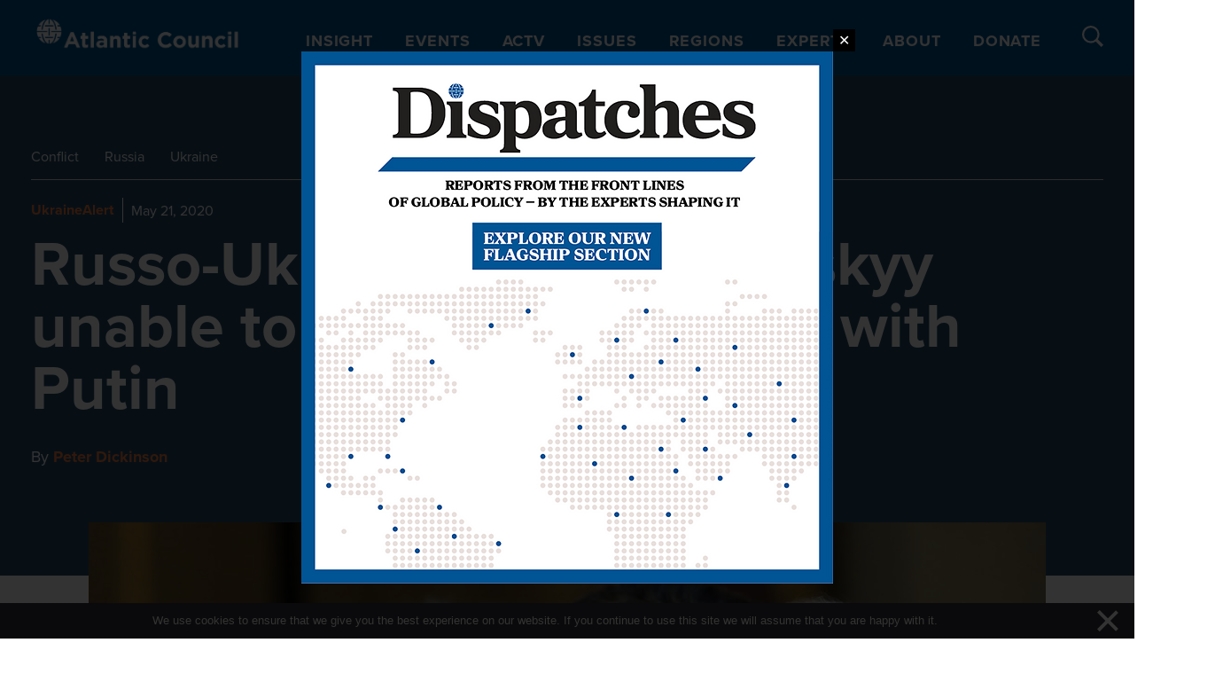

--- FILE ---
content_type: text/html; charset=utf-8
request_url: https://www.google.com/recaptcha/enterprise/anchor?ar=1&k=6LdGZJsoAAAAAIwMJHRwqiAHA6A_6ZP6bTYpbgSX&co=aHR0cHM6Ly93d3cuYXRsYW50aWNjb3VuY2lsLm9yZzo0NDM.&hl=en&v=PoyoqOPhxBO7pBk68S4YbpHZ&size=invisible&badge=inline&anchor-ms=20000&execute-ms=30000&cb=p3rtrd7x8bqn
body_size: 48523
content:
<!DOCTYPE HTML><html dir="ltr" lang="en"><head><meta http-equiv="Content-Type" content="text/html; charset=UTF-8">
<meta http-equiv="X-UA-Compatible" content="IE=edge">
<title>reCAPTCHA</title>
<style type="text/css">
/* cyrillic-ext */
@font-face {
  font-family: 'Roboto';
  font-style: normal;
  font-weight: 400;
  font-stretch: 100%;
  src: url(//fonts.gstatic.com/s/roboto/v48/KFO7CnqEu92Fr1ME7kSn66aGLdTylUAMa3GUBHMdazTgWw.woff2) format('woff2');
  unicode-range: U+0460-052F, U+1C80-1C8A, U+20B4, U+2DE0-2DFF, U+A640-A69F, U+FE2E-FE2F;
}
/* cyrillic */
@font-face {
  font-family: 'Roboto';
  font-style: normal;
  font-weight: 400;
  font-stretch: 100%;
  src: url(//fonts.gstatic.com/s/roboto/v48/KFO7CnqEu92Fr1ME7kSn66aGLdTylUAMa3iUBHMdazTgWw.woff2) format('woff2');
  unicode-range: U+0301, U+0400-045F, U+0490-0491, U+04B0-04B1, U+2116;
}
/* greek-ext */
@font-face {
  font-family: 'Roboto';
  font-style: normal;
  font-weight: 400;
  font-stretch: 100%;
  src: url(//fonts.gstatic.com/s/roboto/v48/KFO7CnqEu92Fr1ME7kSn66aGLdTylUAMa3CUBHMdazTgWw.woff2) format('woff2');
  unicode-range: U+1F00-1FFF;
}
/* greek */
@font-face {
  font-family: 'Roboto';
  font-style: normal;
  font-weight: 400;
  font-stretch: 100%;
  src: url(//fonts.gstatic.com/s/roboto/v48/KFO7CnqEu92Fr1ME7kSn66aGLdTylUAMa3-UBHMdazTgWw.woff2) format('woff2');
  unicode-range: U+0370-0377, U+037A-037F, U+0384-038A, U+038C, U+038E-03A1, U+03A3-03FF;
}
/* math */
@font-face {
  font-family: 'Roboto';
  font-style: normal;
  font-weight: 400;
  font-stretch: 100%;
  src: url(//fonts.gstatic.com/s/roboto/v48/KFO7CnqEu92Fr1ME7kSn66aGLdTylUAMawCUBHMdazTgWw.woff2) format('woff2');
  unicode-range: U+0302-0303, U+0305, U+0307-0308, U+0310, U+0312, U+0315, U+031A, U+0326-0327, U+032C, U+032F-0330, U+0332-0333, U+0338, U+033A, U+0346, U+034D, U+0391-03A1, U+03A3-03A9, U+03B1-03C9, U+03D1, U+03D5-03D6, U+03F0-03F1, U+03F4-03F5, U+2016-2017, U+2034-2038, U+203C, U+2040, U+2043, U+2047, U+2050, U+2057, U+205F, U+2070-2071, U+2074-208E, U+2090-209C, U+20D0-20DC, U+20E1, U+20E5-20EF, U+2100-2112, U+2114-2115, U+2117-2121, U+2123-214F, U+2190, U+2192, U+2194-21AE, U+21B0-21E5, U+21F1-21F2, U+21F4-2211, U+2213-2214, U+2216-22FF, U+2308-230B, U+2310, U+2319, U+231C-2321, U+2336-237A, U+237C, U+2395, U+239B-23B7, U+23D0, U+23DC-23E1, U+2474-2475, U+25AF, U+25B3, U+25B7, U+25BD, U+25C1, U+25CA, U+25CC, U+25FB, U+266D-266F, U+27C0-27FF, U+2900-2AFF, U+2B0E-2B11, U+2B30-2B4C, U+2BFE, U+3030, U+FF5B, U+FF5D, U+1D400-1D7FF, U+1EE00-1EEFF;
}
/* symbols */
@font-face {
  font-family: 'Roboto';
  font-style: normal;
  font-weight: 400;
  font-stretch: 100%;
  src: url(//fonts.gstatic.com/s/roboto/v48/KFO7CnqEu92Fr1ME7kSn66aGLdTylUAMaxKUBHMdazTgWw.woff2) format('woff2');
  unicode-range: U+0001-000C, U+000E-001F, U+007F-009F, U+20DD-20E0, U+20E2-20E4, U+2150-218F, U+2190, U+2192, U+2194-2199, U+21AF, U+21E6-21F0, U+21F3, U+2218-2219, U+2299, U+22C4-22C6, U+2300-243F, U+2440-244A, U+2460-24FF, U+25A0-27BF, U+2800-28FF, U+2921-2922, U+2981, U+29BF, U+29EB, U+2B00-2BFF, U+4DC0-4DFF, U+FFF9-FFFB, U+10140-1018E, U+10190-1019C, U+101A0, U+101D0-101FD, U+102E0-102FB, U+10E60-10E7E, U+1D2C0-1D2D3, U+1D2E0-1D37F, U+1F000-1F0FF, U+1F100-1F1AD, U+1F1E6-1F1FF, U+1F30D-1F30F, U+1F315, U+1F31C, U+1F31E, U+1F320-1F32C, U+1F336, U+1F378, U+1F37D, U+1F382, U+1F393-1F39F, U+1F3A7-1F3A8, U+1F3AC-1F3AF, U+1F3C2, U+1F3C4-1F3C6, U+1F3CA-1F3CE, U+1F3D4-1F3E0, U+1F3ED, U+1F3F1-1F3F3, U+1F3F5-1F3F7, U+1F408, U+1F415, U+1F41F, U+1F426, U+1F43F, U+1F441-1F442, U+1F444, U+1F446-1F449, U+1F44C-1F44E, U+1F453, U+1F46A, U+1F47D, U+1F4A3, U+1F4B0, U+1F4B3, U+1F4B9, U+1F4BB, U+1F4BF, U+1F4C8-1F4CB, U+1F4D6, U+1F4DA, U+1F4DF, U+1F4E3-1F4E6, U+1F4EA-1F4ED, U+1F4F7, U+1F4F9-1F4FB, U+1F4FD-1F4FE, U+1F503, U+1F507-1F50B, U+1F50D, U+1F512-1F513, U+1F53E-1F54A, U+1F54F-1F5FA, U+1F610, U+1F650-1F67F, U+1F687, U+1F68D, U+1F691, U+1F694, U+1F698, U+1F6AD, U+1F6B2, U+1F6B9-1F6BA, U+1F6BC, U+1F6C6-1F6CF, U+1F6D3-1F6D7, U+1F6E0-1F6EA, U+1F6F0-1F6F3, U+1F6F7-1F6FC, U+1F700-1F7FF, U+1F800-1F80B, U+1F810-1F847, U+1F850-1F859, U+1F860-1F887, U+1F890-1F8AD, U+1F8B0-1F8BB, U+1F8C0-1F8C1, U+1F900-1F90B, U+1F93B, U+1F946, U+1F984, U+1F996, U+1F9E9, U+1FA00-1FA6F, U+1FA70-1FA7C, U+1FA80-1FA89, U+1FA8F-1FAC6, U+1FACE-1FADC, U+1FADF-1FAE9, U+1FAF0-1FAF8, U+1FB00-1FBFF;
}
/* vietnamese */
@font-face {
  font-family: 'Roboto';
  font-style: normal;
  font-weight: 400;
  font-stretch: 100%;
  src: url(//fonts.gstatic.com/s/roboto/v48/KFO7CnqEu92Fr1ME7kSn66aGLdTylUAMa3OUBHMdazTgWw.woff2) format('woff2');
  unicode-range: U+0102-0103, U+0110-0111, U+0128-0129, U+0168-0169, U+01A0-01A1, U+01AF-01B0, U+0300-0301, U+0303-0304, U+0308-0309, U+0323, U+0329, U+1EA0-1EF9, U+20AB;
}
/* latin-ext */
@font-face {
  font-family: 'Roboto';
  font-style: normal;
  font-weight: 400;
  font-stretch: 100%;
  src: url(//fonts.gstatic.com/s/roboto/v48/KFO7CnqEu92Fr1ME7kSn66aGLdTylUAMa3KUBHMdazTgWw.woff2) format('woff2');
  unicode-range: U+0100-02BA, U+02BD-02C5, U+02C7-02CC, U+02CE-02D7, U+02DD-02FF, U+0304, U+0308, U+0329, U+1D00-1DBF, U+1E00-1E9F, U+1EF2-1EFF, U+2020, U+20A0-20AB, U+20AD-20C0, U+2113, U+2C60-2C7F, U+A720-A7FF;
}
/* latin */
@font-face {
  font-family: 'Roboto';
  font-style: normal;
  font-weight: 400;
  font-stretch: 100%;
  src: url(//fonts.gstatic.com/s/roboto/v48/KFO7CnqEu92Fr1ME7kSn66aGLdTylUAMa3yUBHMdazQ.woff2) format('woff2');
  unicode-range: U+0000-00FF, U+0131, U+0152-0153, U+02BB-02BC, U+02C6, U+02DA, U+02DC, U+0304, U+0308, U+0329, U+2000-206F, U+20AC, U+2122, U+2191, U+2193, U+2212, U+2215, U+FEFF, U+FFFD;
}
/* cyrillic-ext */
@font-face {
  font-family: 'Roboto';
  font-style: normal;
  font-weight: 500;
  font-stretch: 100%;
  src: url(//fonts.gstatic.com/s/roboto/v48/KFO7CnqEu92Fr1ME7kSn66aGLdTylUAMa3GUBHMdazTgWw.woff2) format('woff2');
  unicode-range: U+0460-052F, U+1C80-1C8A, U+20B4, U+2DE0-2DFF, U+A640-A69F, U+FE2E-FE2F;
}
/* cyrillic */
@font-face {
  font-family: 'Roboto';
  font-style: normal;
  font-weight: 500;
  font-stretch: 100%;
  src: url(//fonts.gstatic.com/s/roboto/v48/KFO7CnqEu92Fr1ME7kSn66aGLdTylUAMa3iUBHMdazTgWw.woff2) format('woff2');
  unicode-range: U+0301, U+0400-045F, U+0490-0491, U+04B0-04B1, U+2116;
}
/* greek-ext */
@font-face {
  font-family: 'Roboto';
  font-style: normal;
  font-weight: 500;
  font-stretch: 100%;
  src: url(//fonts.gstatic.com/s/roboto/v48/KFO7CnqEu92Fr1ME7kSn66aGLdTylUAMa3CUBHMdazTgWw.woff2) format('woff2');
  unicode-range: U+1F00-1FFF;
}
/* greek */
@font-face {
  font-family: 'Roboto';
  font-style: normal;
  font-weight: 500;
  font-stretch: 100%;
  src: url(//fonts.gstatic.com/s/roboto/v48/KFO7CnqEu92Fr1ME7kSn66aGLdTylUAMa3-UBHMdazTgWw.woff2) format('woff2');
  unicode-range: U+0370-0377, U+037A-037F, U+0384-038A, U+038C, U+038E-03A1, U+03A3-03FF;
}
/* math */
@font-face {
  font-family: 'Roboto';
  font-style: normal;
  font-weight: 500;
  font-stretch: 100%;
  src: url(//fonts.gstatic.com/s/roboto/v48/KFO7CnqEu92Fr1ME7kSn66aGLdTylUAMawCUBHMdazTgWw.woff2) format('woff2');
  unicode-range: U+0302-0303, U+0305, U+0307-0308, U+0310, U+0312, U+0315, U+031A, U+0326-0327, U+032C, U+032F-0330, U+0332-0333, U+0338, U+033A, U+0346, U+034D, U+0391-03A1, U+03A3-03A9, U+03B1-03C9, U+03D1, U+03D5-03D6, U+03F0-03F1, U+03F4-03F5, U+2016-2017, U+2034-2038, U+203C, U+2040, U+2043, U+2047, U+2050, U+2057, U+205F, U+2070-2071, U+2074-208E, U+2090-209C, U+20D0-20DC, U+20E1, U+20E5-20EF, U+2100-2112, U+2114-2115, U+2117-2121, U+2123-214F, U+2190, U+2192, U+2194-21AE, U+21B0-21E5, U+21F1-21F2, U+21F4-2211, U+2213-2214, U+2216-22FF, U+2308-230B, U+2310, U+2319, U+231C-2321, U+2336-237A, U+237C, U+2395, U+239B-23B7, U+23D0, U+23DC-23E1, U+2474-2475, U+25AF, U+25B3, U+25B7, U+25BD, U+25C1, U+25CA, U+25CC, U+25FB, U+266D-266F, U+27C0-27FF, U+2900-2AFF, U+2B0E-2B11, U+2B30-2B4C, U+2BFE, U+3030, U+FF5B, U+FF5D, U+1D400-1D7FF, U+1EE00-1EEFF;
}
/* symbols */
@font-face {
  font-family: 'Roboto';
  font-style: normal;
  font-weight: 500;
  font-stretch: 100%;
  src: url(//fonts.gstatic.com/s/roboto/v48/KFO7CnqEu92Fr1ME7kSn66aGLdTylUAMaxKUBHMdazTgWw.woff2) format('woff2');
  unicode-range: U+0001-000C, U+000E-001F, U+007F-009F, U+20DD-20E0, U+20E2-20E4, U+2150-218F, U+2190, U+2192, U+2194-2199, U+21AF, U+21E6-21F0, U+21F3, U+2218-2219, U+2299, U+22C4-22C6, U+2300-243F, U+2440-244A, U+2460-24FF, U+25A0-27BF, U+2800-28FF, U+2921-2922, U+2981, U+29BF, U+29EB, U+2B00-2BFF, U+4DC0-4DFF, U+FFF9-FFFB, U+10140-1018E, U+10190-1019C, U+101A0, U+101D0-101FD, U+102E0-102FB, U+10E60-10E7E, U+1D2C0-1D2D3, U+1D2E0-1D37F, U+1F000-1F0FF, U+1F100-1F1AD, U+1F1E6-1F1FF, U+1F30D-1F30F, U+1F315, U+1F31C, U+1F31E, U+1F320-1F32C, U+1F336, U+1F378, U+1F37D, U+1F382, U+1F393-1F39F, U+1F3A7-1F3A8, U+1F3AC-1F3AF, U+1F3C2, U+1F3C4-1F3C6, U+1F3CA-1F3CE, U+1F3D4-1F3E0, U+1F3ED, U+1F3F1-1F3F3, U+1F3F5-1F3F7, U+1F408, U+1F415, U+1F41F, U+1F426, U+1F43F, U+1F441-1F442, U+1F444, U+1F446-1F449, U+1F44C-1F44E, U+1F453, U+1F46A, U+1F47D, U+1F4A3, U+1F4B0, U+1F4B3, U+1F4B9, U+1F4BB, U+1F4BF, U+1F4C8-1F4CB, U+1F4D6, U+1F4DA, U+1F4DF, U+1F4E3-1F4E6, U+1F4EA-1F4ED, U+1F4F7, U+1F4F9-1F4FB, U+1F4FD-1F4FE, U+1F503, U+1F507-1F50B, U+1F50D, U+1F512-1F513, U+1F53E-1F54A, U+1F54F-1F5FA, U+1F610, U+1F650-1F67F, U+1F687, U+1F68D, U+1F691, U+1F694, U+1F698, U+1F6AD, U+1F6B2, U+1F6B9-1F6BA, U+1F6BC, U+1F6C6-1F6CF, U+1F6D3-1F6D7, U+1F6E0-1F6EA, U+1F6F0-1F6F3, U+1F6F7-1F6FC, U+1F700-1F7FF, U+1F800-1F80B, U+1F810-1F847, U+1F850-1F859, U+1F860-1F887, U+1F890-1F8AD, U+1F8B0-1F8BB, U+1F8C0-1F8C1, U+1F900-1F90B, U+1F93B, U+1F946, U+1F984, U+1F996, U+1F9E9, U+1FA00-1FA6F, U+1FA70-1FA7C, U+1FA80-1FA89, U+1FA8F-1FAC6, U+1FACE-1FADC, U+1FADF-1FAE9, U+1FAF0-1FAF8, U+1FB00-1FBFF;
}
/* vietnamese */
@font-face {
  font-family: 'Roboto';
  font-style: normal;
  font-weight: 500;
  font-stretch: 100%;
  src: url(//fonts.gstatic.com/s/roboto/v48/KFO7CnqEu92Fr1ME7kSn66aGLdTylUAMa3OUBHMdazTgWw.woff2) format('woff2');
  unicode-range: U+0102-0103, U+0110-0111, U+0128-0129, U+0168-0169, U+01A0-01A1, U+01AF-01B0, U+0300-0301, U+0303-0304, U+0308-0309, U+0323, U+0329, U+1EA0-1EF9, U+20AB;
}
/* latin-ext */
@font-face {
  font-family: 'Roboto';
  font-style: normal;
  font-weight: 500;
  font-stretch: 100%;
  src: url(//fonts.gstatic.com/s/roboto/v48/KFO7CnqEu92Fr1ME7kSn66aGLdTylUAMa3KUBHMdazTgWw.woff2) format('woff2');
  unicode-range: U+0100-02BA, U+02BD-02C5, U+02C7-02CC, U+02CE-02D7, U+02DD-02FF, U+0304, U+0308, U+0329, U+1D00-1DBF, U+1E00-1E9F, U+1EF2-1EFF, U+2020, U+20A0-20AB, U+20AD-20C0, U+2113, U+2C60-2C7F, U+A720-A7FF;
}
/* latin */
@font-face {
  font-family: 'Roboto';
  font-style: normal;
  font-weight: 500;
  font-stretch: 100%;
  src: url(//fonts.gstatic.com/s/roboto/v48/KFO7CnqEu92Fr1ME7kSn66aGLdTylUAMa3yUBHMdazQ.woff2) format('woff2');
  unicode-range: U+0000-00FF, U+0131, U+0152-0153, U+02BB-02BC, U+02C6, U+02DA, U+02DC, U+0304, U+0308, U+0329, U+2000-206F, U+20AC, U+2122, U+2191, U+2193, U+2212, U+2215, U+FEFF, U+FFFD;
}
/* cyrillic-ext */
@font-face {
  font-family: 'Roboto';
  font-style: normal;
  font-weight: 900;
  font-stretch: 100%;
  src: url(//fonts.gstatic.com/s/roboto/v48/KFO7CnqEu92Fr1ME7kSn66aGLdTylUAMa3GUBHMdazTgWw.woff2) format('woff2');
  unicode-range: U+0460-052F, U+1C80-1C8A, U+20B4, U+2DE0-2DFF, U+A640-A69F, U+FE2E-FE2F;
}
/* cyrillic */
@font-face {
  font-family: 'Roboto';
  font-style: normal;
  font-weight: 900;
  font-stretch: 100%;
  src: url(//fonts.gstatic.com/s/roboto/v48/KFO7CnqEu92Fr1ME7kSn66aGLdTylUAMa3iUBHMdazTgWw.woff2) format('woff2');
  unicode-range: U+0301, U+0400-045F, U+0490-0491, U+04B0-04B1, U+2116;
}
/* greek-ext */
@font-face {
  font-family: 'Roboto';
  font-style: normal;
  font-weight: 900;
  font-stretch: 100%;
  src: url(//fonts.gstatic.com/s/roboto/v48/KFO7CnqEu92Fr1ME7kSn66aGLdTylUAMa3CUBHMdazTgWw.woff2) format('woff2');
  unicode-range: U+1F00-1FFF;
}
/* greek */
@font-face {
  font-family: 'Roboto';
  font-style: normal;
  font-weight: 900;
  font-stretch: 100%;
  src: url(//fonts.gstatic.com/s/roboto/v48/KFO7CnqEu92Fr1ME7kSn66aGLdTylUAMa3-UBHMdazTgWw.woff2) format('woff2');
  unicode-range: U+0370-0377, U+037A-037F, U+0384-038A, U+038C, U+038E-03A1, U+03A3-03FF;
}
/* math */
@font-face {
  font-family: 'Roboto';
  font-style: normal;
  font-weight: 900;
  font-stretch: 100%;
  src: url(//fonts.gstatic.com/s/roboto/v48/KFO7CnqEu92Fr1ME7kSn66aGLdTylUAMawCUBHMdazTgWw.woff2) format('woff2');
  unicode-range: U+0302-0303, U+0305, U+0307-0308, U+0310, U+0312, U+0315, U+031A, U+0326-0327, U+032C, U+032F-0330, U+0332-0333, U+0338, U+033A, U+0346, U+034D, U+0391-03A1, U+03A3-03A9, U+03B1-03C9, U+03D1, U+03D5-03D6, U+03F0-03F1, U+03F4-03F5, U+2016-2017, U+2034-2038, U+203C, U+2040, U+2043, U+2047, U+2050, U+2057, U+205F, U+2070-2071, U+2074-208E, U+2090-209C, U+20D0-20DC, U+20E1, U+20E5-20EF, U+2100-2112, U+2114-2115, U+2117-2121, U+2123-214F, U+2190, U+2192, U+2194-21AE, U+21B0-21E5, U+21F1-21F2, U+21F4-2211, U+2213-2214, U+2216-22FF, U+2308-230B, U+2310, U+2319, U+231C-2321, U+2336-237A, U+237C, U+2395, U+239B-23B7, U+23D0, U+23DC-23E1, U+2474-2475, U+25AF, U+25B3, U+25B7, U+25BD, U+25C1, U+25CA, U+25CC, U+25FB, U+266D-266F, U+27C0-27FF, U+2900-2AFF, U+2B0E-2B11, U+2B30-2B4C, U+2BFE, U+3030, U+FF5B, U+FF5D, U+1D400-1D7FF, U+1EE00-1EEFF;
}
/* symbols */
@font-face {
  font-family: 'Roboto';
  font-style: normal;
  font-weight: 900;
  font-stretch: 100%;
  src: url(//fonts.gstatic.com/s/roboto/v48/KFO7CnqEu92Fr1ME7kSn66aGLdTylUAMaxKUBHMdazTgWw.woff2) format('woff2');
  unicode-range: U+0001-000C, U+000E-001F, U+007F-009F, U+20DD-20E0, U+20E2-20E4, U+2150-218F, U+2190, U+2192, U+2194-2199, U+21AF, U+21E6-21F0, U+21F3, U+2218-2219, U+2299, U+22C4-22C6, U+2300-243F, U+2440-244A, U+2460-24FF, U+25A0-27BF, U+2800-28FF, U+2921-2922, U+2981, U+29BF, U+29EB, U+2B00-2BFF, U+4DC0-4DFF, U+FFF9-FFFB, U+10140-1018E, U+10190-1019C, U+101A0, U+101D0-101FD, U+102E0-102FB, U+10E60-10E7E, U+1D2C0-1D2D3, U+1D2E0-1D37F, U+1F000-1F0FF, U+1F100-1F1AD, U+1F1E6-1F1FF, U+1F30D-1F30F, U+1F315, U+1F31C, U+1F31E, U+1F320-1F32C, U+1F336, U+1F378, U+1F37D, U+1F382, U+1F393-1F39F, U+1F3A7-1F3A8, U+1F3AC-1F3AF, U+1F3C2, U+1F3C4-1F3C6, U+1F3CA-1F3CE, U+1F3D4-1F3E0, U+1F3ED, U+1F3F1-1F3F3, U+1F3F5-1F3F7, U+1F408, U+1F415, U+1F41F, U+1F426, U+1F43F, U+1F441-1F442, U+1F444, U+1F446-1F449, U+1F44C-1F44E, U+1F453, U+1F46A, U+1F47D, U+1F4A3, U+1F4B0, U+1F4B3, U+1F4B9, U+1F4BB, U+1F4BF, U+1F4C8-1F4CB, U+1F4D6, U+1F4DA, U+1F4DF, U+1F4E3-1F4E6, U+1F4EA-1F4ED, U+1F4F7, U+1F4F9-1F4FB, U+1F4FD-1F4FE, U+1F503, U+1F507-1F50B, U+1F50D, U+1F512-1F513, U+1F53E-1F54A, U+1F54F-1F5FA, U+1F610, U+1F650-1F67F, U+1F687, U+1F68D, U+1F691, U+1F694, U+1F698, U+1F6AD, U+1F6B2, U+1F6B9-1F6BA, U+1F6BC, U+1F6C6-1F6CF, U+1F6D3-1F6D7, U+1F6E0-1F6EA, U+1F6F0-1F6F3, U+1F6F7-1F6FC, U+1F700-1F7FF, U+1F800-1F80B, U+1F810-1F847, U+1F850-1F859, U+1F860-1F887, U+1F890-1F8AD, U+1F8B0-1F8BB, U+1F8C0-1F8C1, U+1F900-1F90B, U+1F93B, U+1F946, U+1F984, U+1F996, U+1F9E9, U+1FA00-1FA6F, U+1FA70-1FA7C, U+1FA80-1FA89, U+1FA8F-1FAC6, U+1FACE-1FADC, U+1FADF-1FAE9, U+1FAF0-1FAF8, U+1FB00-1FBFF;
}
/* vietnamese */
@font-face {
  font-family: 'Roboto';
  font-style: normal;
  font-weight: 900;
  font-stretch: 100%;
  src: url(//fonts.gstatic.com/s/roboto/v48/KFO7CnqEu92Fr1ME7kSn66aGLdTylUAMa3OUBHMdazTgWw.woff2) format('woff2');
  unicode-range: U+0102-0103, U+0110-0111, U+0128-0129, U+0168-0169, U+01A0-01A1, U+01AF-01B0, U+0300-0301, U+0303-0304, U+0308-0309, U+0323, U+0329, U+1EA0-1EF9, U+20AB;
}
/* latin-ext */
@font-face {
  font-family: 'Roboto';
  font-style: normal;
  font-weight: 900;
  font-stretch: 100%;
  src: url(//fonts.gstatic.com/s/roboto/v48/KFO7CnqEu92Fr1ME7kSn66aGLdTylUAMa3KUBHMdazTgWw.woff2) format('woff2');
  unicode-range: U+0100-02BA, U+02BD-02C5, U+02C7-02CC, U+02CE-02D7, U+02DD-02FF, U+0304, U+0308, U+0329, U+1D00-1DBF, U+1E00-1E9F, U+1EF2-1EFF, U+2020, U+20A0-20AB, U+20AD-20C0, U+2113, U+2C60-2C7F, U+A720-A7FF;
}
/* latin */
@font-face {
  font-family: 'Roboto';
  font-style: normal;
  font-weight: 900;
  font-stretch: 100%;
  src: url(//fonts.gstatic.com/s/roboto/v48/KFO7CnqEu92Fr1ME7kSn66aGLdTylUAMa3yUBHMdazQ.woff2) format('woff2');
  unicode-range: U+0000-00FF, U+0131, U+0152-0153, U+02BB-02BC, U+02C6, U+02DA, U+02DC, U+0304, U+0308, U+0329, U+2000-206F, U+20AC, U+2122, U+2191, U+2193, U+2212, U+2215, U+FEFF, U+FFFD;
}

</style>
<link rel="stylesheet" type="text/css" href="https://www.gstatic.com/recaptcha/releases/PoyoqOPhxBO7pBk68S4YbpHZ/styles__ltr.css">
<script nonce="1Q3u9ESuVCayTE7yR7b5tg" type="text/javascript">window['__recaptcha_api'] = 'https://www.google.com/recaptcha/enterprise/';</script>
<script type="text/javascript" src="https://www.gstatic.com/recaptcha/releases/PoyoqOPhxBO7pBk68S4YbpHZ/recaptcha__en.js" nonce="1Q3u9ESuVCayTE7yR7b5tg">
      
    </script></head>
<body><div id="rc-anchor-alert" class="rc-anchor-alert">This reCAPTCHA is for testing purposes only. Please report to the site admin if you are seeing this.</div>
<input type="hidden" id="recaptcha-token" value="[base64]">
<script type="text/javascript" nonce="1Q3u9ESuVCayTE7yR7b5tg">
      recaptcha.anchor.Main.init("[\x22ainput\x22,[\x22bgdata\x22,\x22\x22,\[base64]/[base64]/UltIKytdPWE6KGE8MjA0OD9SW0grK109YT4+NnwxOTI6KChhJjY0NTEyKT09NTUyOTYmJnErMTxoLmxlbmd0aCYmKGguY2hhckNvZGVBdChxKzEpJjY0NTEyKT09NTYzMjA/[base64]/MjU1OlI/[base64]/[base64]/[base64]/[base64]/[base64]/[base64]/[base64]/[base64]/[base64]/[base64]\x22,\[base64]\\u003d\\u003d\x22,\[base64]/DgGc0w4vCvnQJw7jDtydVwqMGw6jCgTzDumhpGcKKwrpMNMOoDsKDNMKVwrgOw5rCrhrCgsOHDEQwKzXDgU/Cuz5kwpdEV8OjPEhlY8OUwp3Cmm5mwqB2wrfCoAFQw7TDkEILcjvCpsOJwowyTcOGw47Co8OqwqhfGH/Dtm8uJ2wNIMO8MWN7d0TCosOKWCN4R3hXw5XCgMObwpnCqMOfemMYGsKewowqwpQxw5nDm8KtEwjDtRBOQ8ONUi7Ck8KIHwjDvsOdE8Kjw71cwq/Dog3Dkm/CswLCgkXCt1nDssKUCgECw6lOw7AIKcKIdcKCGTNKNBjCvyHDgTfDtGjDrFTDiMK3wpFvwoPCvsK9K3jDuDrCs8KePSTCqW7DqMK9w4w3CMKRJHUnw5PCsF3DiRzDh8K+R8OxwpLDqyEWeUPChiPDtWjCkCI9ai7ClcOPwpEPw4TDrsKfYx/CmStAOlfDosKMwpLDmFzDosOVEDPDk8OCMn5Rw4Vuw67DocKcU1LCssOnOBEeUcKePxPDkCTDgsO0H13CnC06NcKBwr3CiMKddMOSw4/CjQZTwrNjwo13HQbCssO5I8KPwqFNMHteLztUGMKdCClDTC/DjhNJEjRvwpTCvSLCpsKAw5zDpMOgw44NLg/ClsKSw6I5WjPDtsOdQhl/wrQYdGhVKsO5w7XDtcKXw5F1w7czTQbCskBcEMKow7NUWcK8w6QQwoxxcMKewowHDQ8Dw4F+ZsKAw7B6wp/CmcKGPF7CrcKeWisqw40iw614WTPCvMOoCkPDuQoWCDwQUhIYwqxWWjTDvinDqcKhAgJ3BMKULMKSwrVCWhbDgEnCgGI/w4o/UHLDr8OFwoTDrhXDv8OKccODw5c9Ggh/Kh3DqS1CwrfDnsOUGzfDssK1LARdPcOAw7HDiMKIw6/CiCPCr8OeJ2jClsK8w4wrwovCnh3Cp8O6M8Opw7cCO2EQwqHChRhyRwHDgAg7UhA0w6AZw6XDrsOnw7UEKi0jORR8w4nDqGjClUkLHcKQCAfDqcOTMyHDjCHDgsKgXxRdc8Kuw4/DgRoZw6jCtMOVWsOuw7/CmcOMw7N2w4jCsMKwRWnCpHxkwpjDjMO+w6cAVRPDj8O1V8Kgwq09FcO4wrzCgsOiw7vCg8KYNcOEwpzDq8KvTzkzVhJ7FUczwodrYyVtKVEMVsK7G8O4aEzDjMOpVjIVw73DnTTCoMKxGMOQJMOPwo/CnEkOZQ9kw5hQKMORwowvLsOOw4TDp3jChhwsw4DDvF5zw5pEDltmw6bClcOsATfDvsKrHcOtW8KyRcO0w5XCuUzDvMKFKcOLBn3DjwPCrMOqw5DCmQ9gbcOPw5xNMVtlRGfDr0M+c8KVw4xhw4UCO37DnU/[base64]/CvVocwq3DqsKoQ8OxcsOnw47DpyjCgWh2w4fDrcKaMxzDmnUcXSDCt0wlHhxiZU7CtUN+wrw8wqspey9ewoVVHMKZUcK1B8OVwpvCqsKpwozChG7CtiFHw419w4oMAinCknrCtW0ENMOUw4kHdF/CrsO/ScK8DMKPa8KNOsOSw6/DukPCq3jDl2lBOcKkSsOWH8OCw6dMByJzw5l/aRBdacOHSAgDIMOZdmkTw5DCqDc8FjxgEMOmwrUyRljCoMODNcO2wp3DmiggcsOhw5gdc8OTBTR/wrJ3QSXDrMOHb8OJwpLDgnjDsTsbw4tLfMKpwo7CjUVPfcOowqxQJcOhwr5/w6PCv8KuGQPCj8KIe23DhwQsw4BtZcKKSMOWNcKhwqAlw7rCiwptw4I6w4EIw7A5wqJrfsKEF3R6woQzwod6AQzCjMOBw4vCrSYrw59nSMORw5bDocKAfD1ew6fCgnzCohrDosKVXRYxwo3CjWVDw6/[base64]/ChgHCgcKEIEQBZQUsC03CicOfdRbDmhvCh2ggZsOMw5DCicKGVgUgwppVwqLCtxQ/[base64]/Dt8KEwo7DksOWw7RpwrDCkcK1w43Dl8KNwq/[base64]/ChgfDusOkwrzDlcOjw6FswqdcHsK5wrzDrsKiFcOZPsOUwrXCnMO0Z2PCrgPCq3fCrsKWwrp1QHQdI8OlwptoJsOYwr/CgMOlWzPDv8OlZcOPwr/CvcKlTcKmLGgDXyDCjsOpXMK+SWl/w6jCryI3PsKkFi5Cwo3Cm8KPbnPDnMOpw41wN8KJdcOiwohIw7hybcOZw4EgPBllYANraFjCjcKyFMKBMULDh8KBLcKbX2cCwoPDusO3SMOaPi/DmcODw5IWVMKiw7RTw6ElXxZGGcOKAE7CjzjCmMOiXsOpc3DDosOrwrBfw504woPDrsKdwqTDnSpZw4sWwqQKSsKBPsOeTSoCCMK+w4XCpHt6Zn/DucOzejd4eMKdVRsVwpB3VETDscKiA8KZQQvDjHLCsVAud8O0wrwBXTEKZlrDmsK/DlHCnsOWwqADecKhwpDDqcKJTMOTQ8KnwoTCp8KrwqnDiQtPw5bCmsKWd8OjWMKxZ8KOLH7CtGTDosOVS8KVHDwawo9vwqvCgkfDsHAxJ8K4DT7CsFIDwq8DDUDDggbCjEzDi0/DkMOYw5LDq8Orwo3CuADDlX3Cm8OVw7YHD8Kmw51qw5rDqhIWwrIPNGvDjmTDpsOUwqEJNjvCqC/DucKLEE3DsE5DDFwjwrlcCMKHw6jClsOqYsK0BDRHaTYUwrB1w5LCpsOODV5NfcK4w7osw7VCbkgKCVHCocKSDiMQdhjDrMOCw67DvHnCgsORdEdFLV7DicORdkXCs8OcwpPDizzDhHM3YsKHw6BNw6TDnQY3wqrDhHZvDsOKw5Nzw4Vvw6pxNcKbcMKmJsO/ZMKdw78Kw6E2w5crAsOwLsOHV8OXwoTCq8OzwpXDhAcKw5PDrEJrCsKqacKJfMKKfcODMBwpdcOOw5LDj8ONwo7Ch8KIPn8MTMOTRkNQw6PDocO0woXDn8KpQ8OvSwlWElUyf3YBZMKEFsOKwqLCmMOVwo4ww7jCjsO+w4VDa8O/bMOpTMKOw50Gw6/Dl8Oiw7jDhsK/wo8HFBDDuV7DhcKCZGnCv8KqwonDhjnDohXCn8KPwqtCD8KtfMO+w6XCgQTCqzRnwp3CisK3dsKuw4LDlMOOwqdICsOVwonDjsOyDsO1woNQdcOVay3DpsKMw7bCsw8yw7vDisKNRknDk3fDv8K/w6tGw5wAHsOVw5c8VMOfeVHCpMKyFDHDq27DlCZsb8OcS07DjFXDtCrCtGbDnVLCkWFJb8OSVMKywq/DrcKHwqfDoinDqkHDv07CtcKdw6kNLVfDgSHChTPChsKOG8Oqw4Vpwp0FcMK2Xkt7w692XlxUwofCo8OmNsOROgjDijbCocOvwojCuxBswqHDiU/[base64]/[base64]/DhsOIw4HCv8K6wqLCiUzCocOKesOCTsKjwpDClcOjw63CrcKwwo7CvcKOwqBEJCEewpXDmmzCqz1tT8OVIcKawobCuMKbw5AuwrrDhMOdw5oiShZWBDROwp1Gw5/[base64]/DsTrDisKtwpQ1wqcod8KRwrDCkMKbwp1Gw688w7XDoD/Ctx1uZjnCksOtw5nDmsKxZ8OHw73DnkfDnMOYQsKpNFYrw6vChcOXD1ECS8K2BSgSw7E6w7kcw4VOCcOJF2nDssKQw4YiFcK5MW4jw5wOwqrCiSVjRcOADFHCq8KrDn/[base64]/CtDUeEMKrI8OfwprCgVrCpCPDjnTChD7CsBxIDMK3EUV6fSotwoheUcKLw6sAFMKpMBNnRH3DmF7CpcOhKUPCnFc9ecK9dmfDo8KSdljCr8KTEsOHADt7w4rDgcOSYD3CmMOzcRLDn3hmwr9HwpUwwoNAw5lwwqIpYC/DpFnDq8KXWigWJxjCvcK8wrZmPWzDrsOuLgnDqhXDl8KhcMK7K8KSW8O3w6UUw7jDmD3Cok/[base64]/Cq3gSw4zDkcOWwrUxwr1YWMOkw5Fbw6U0woc9bcKXw7XDgcO4DsOfM0vCsGpMwrvCiD/Dr8Kzw6NPBcKGw6DCn1AsHUPDpAxuCULDrWppwp3CvcOcw6hpbBEaJsOuwpHDgsOsTMKOw4JYwokAeMOKwowiYsKQMGgVKnRFwqPCvcO/wrXCssOwE1gywo8Hd8KScyzCk2PCt8KwwooILVwawpFBw795C8K5AsOiw6kuKVlNZBjCj8O/acOIQ8KMGMOMw70lwpMQwojCjMKSw5cSO0vCqsKfw4o1eW3DvcOYw5LCvMOdw5dOwrxjVGrDpSPDrRXCl8OCw4/CriQrUMKwwqjDj3lKLRrDmwgnwr96JsKZQVN/RnPCq0JEw5FPwrvCrAvDlXMjwqZyLGHCmGzCrsOxw61Ab37CkcKHwrPCosKkw7UzfMOURh3DrsKPIThvw5gDcwQxQ8OmC8OXAn/DuWkKQDPDryx7w4FJZz7DmMOgCMOnwrDDgkvCkcOuw53DocKcNQQzwrHCn8Kvw7o7wr94WsKOGMOwasObw6h6wqbDi0XCqcOKMTHCrmbCnsK0TiPDsMOVGsOuw5zCr8ODwrEOwoUHZkrDtMK8CgVUw4/[base64]/[base64]/ChcO6STbCqMKEw696wpLCl8ObwppeazTDjMKeZDVrw5bCmw0fw6HDsSZLamokw4gOwp9JZMO8W3bCmFnDn8OSwr/Clyx9w5HDrMKUw4zCnMOca8OOQijCu8KwwoHDmcOowpxRwqXCoX4bU21Kw5LDhcKeeQQmPMK8w7RZWGPCssOLMl7CtgZrwpk0w41Iw4dBMCMpw6PDosKEXGfDpQk+wrzCnDJyVMKgw47Ch8K2w6Bmw4R6WsOSKHfCpCXDj0MaNcKAwrBfw7/DmjNBw41jVMKbw6PCocKIVH7DonEEwojCtEYwwoZpb1LDpyfCmMKEw7zCk2bCiCvDhRRye8K8wonCtMKlw5zCqBoMw4vDkMOpdAHCtcO2w7vCrcOBcxMLwo3DiRcAOQoAw5zDgMOww5nCmWhzBlzDoyDDjcKaIcKDLn5iw57DlMK6FcONwrhnw6w8w6DCjk/DrT8dPxjChMKAZ8KQw4Uxw5LDoH3DsVkxw6LCmH7CpsO6OEMsMlZYTGDDtCJMwrzCkUPDj8OMw4zDqxnDtsOwRMKiwqDCi8KWMcOsBGDDrjowJsO0QgbCtMOjZ8OfTMK+w4nCg8OKwosww4PDv2nChCMqc20eLl/Dj3nCvsOkHcKTw4nCsMKSwoPCicOuwrd9dGY1P0cgSiEdeMOVwo7Chi/[base64]/Ck1jDtcKgOEJCAhHDrcK3YynCjXsGwp8Ww6QDBD4yMEbCpcKmfyTCrMK6SMKFaMO6wqsNKcKDX1MCw47Ds3bCigMdw58aSwdRw4RtwoXCvXTDlio+VHRuwr/Di8OVw7MHwrtkKcOgwp8/[base64]/DhEDCp8O2wrfChVDCv8O7DmgHwrMdw6xQUcKRwpgfb8KVw7LClwfDknfDlT0mw4pxwovDog3DtcOSWsO8wpLCv8KDw4MuMBLDrA9fwoJ6wrJ7woVww6J6JsKqQxjCs8OPwpnCi8KlS2BWwrdKQG9Yw43DhVzCnX9pZMO+ImbDjnjDpcKvwpbDligDw7/CmsKNw5cEasK8wq/DrDnDrnLDrjUQwqvDsW3DsjUgHsOjVMKfwobDpgXDrhnDjcKnwo8pwplNJsO8w5lcw5c5fcKwwoQoU8OLTABLJcOUOcO8b1lJw7QHwpjCnMKxw6dDwoTDuSzCtDgRdyzCqmLDvMO8wrMhwpzDuGHDtStnwpDDpsOew4zCryQrwqDDnGDCu8OkSsOxw5/[base64]/w5Rfw55lKMOsAl0KDzo0w7A5AijDnsKlR8OYwpvDnMKQwpFQXw/Cil7Dh3cifk/Dj8OnL8KKwocOScK8EcOJWMK+wrdETSs/ch/Cq8Kxw7o2w7/[base64]/DlH9bJcK5AsKHwpPChQfDgEXDiMKcGiLDo8KDGMOvw4jDr8KFUsObM8Kpw6YaO0E+w4jDl1zCtcK4w7DCswLCtmLDgyxIw7TDq8OEwo4RJcKMw4LCmw7DrsKHHT3DssOewpojADNAMMKhH1F8w7VLfcOgwqDDucKGa8Knw4/[base64]/w6LCg8KxRyDCk8KlGcKMw4FGJUFDIlfClMKPwq7ClcKdwrbDqCstWn1RZSnCncKOQ8OFeMK8w6TDncOFw7Z/[base64]/wphAc8Klw7YiwrvChQQbTQ1YwojDkGTCvnoKwr4wwrrCv8K7NcO4wqVSw7o1dcO/w4hPwoYaw7jClU7CvcKGw7xjNikyw4IyD1rDi03DhEpfdg19wqNeE3F7woI5JcKnf8KMwqvDvG7Ds8KfwrbDpMKVwrpdTSXCsWBLwrQdFcO0wq7ClFd7LkjCicOhPcOEeBoswp3CqFHCuxRiwodnwqPCgsOzEB9PC2gJVMOlVsKEXMK/w4fCo8OfwroKwrYMdWHDncOfPBlAwqXDp8KGViEaRcKmUn3Co2sDwogKK8OZwqwDwqc0YXtsUEY8w7YrNsKSw7PDmRAfYRvCssKPZn/[base64]/CtsODcS7CicOHZ2vDgm0SEcOudMO/wrrDkcKgworCvAzDkcKIwoNSfsOowodpwpnCl3rCrHHDv8K6MzPCkwbCosOIKBTDjsO9w47Cnl5YCsOnYwPDpsKLX8OfUMKpw44SwrFTwqbCncKRwpnCj8KIwqYNwovCscOZwpzDrHXDmFxtHg5OaSh2w6FdO8OHwp57wqvDr1EfUU/[base64]/[base64]/WmlLEcOxwprClkdnwoHDmsOQw48Dwpxaw407wrYkLMK+wrXClsO8w5ApDC9QUMKLRl/Cg8K+CsKOw7k1w4Yew61MZG0qwqPCjMORw77Ds0wXw5RjwoBWw6YuwpvCl0DCoTnDuMKGUw3DnMOjfG/CmcKmN2bDocOgM3dsVihswpvDsQg/wpEnw7Juw4sDw70VSijCizo7HcOZw5TCk8OPYcKEdjvDlGQewr0Lwq/CrMO7TURCw5PDg8KpEm3Dn8KRw57CuGzDqcKYwp4RPMKiw4peIAPDtMKQwpLDhz/CkHHDnMOJAnPChMOeXGPDrMKWw6MAwrLDhAZjwrjCi37DvxTDmsORw6TCl20jw5XCv8KewrLDl0/CvMK3w4bCnMOXccKJIgwWOsKYbWBgHWoJw7t5w4HDlh3CvHLDnsONCgTDvEjCm8OKFcK7w4jCucOtw5xWw6fDvXTDsGIpTj0ew6DDgi/Di8O6w5/CgcKJc8Orw7YRJyV1wpUwLxxxJgN6KcObAgrDk8K3a1AjwosPw7fDpsKQX8KWNzjDjRd5w6pNAnfCvnI7ecOVw63DoE/CkEN/CsKtUFJwworCk2EMw4JqfcKzwqTCmsOXJcOTwp7CilPDt11/w5luw5bDpMOywrZ4NsObw5TDqcKnw4QyKsKJSMO6DX3CvjvCssKkw5FvV8O2OMKxw5MFAMKqw7PCsnsAw6/[base64]/DoMOSIcOaw5fCqSDCusK8BcKxw6k8JzYAVcOEw61eCxDDpMOeCcK4w6zDkWk/dnnCrB8FwptYw5TDiyXChSc/wpjCjMKcw7Iow63CmlIyecO9ZXlEwqh1Q8KQRgnCpsKLfCnDs3IFwrdZG8KvIMK6wphHasOeDS7CnGcMw6QGwr1tCiVBVMKfTcKYwopnVsKvb8OGbH0FwrPDjDHDrcKIwpJjcX0vXUxEw4rDq8Kuw4/CrMOmUH7DkXdzf8K2w7IVWMOtw6rCoR0Iw77DqcKXRWQAwo4mSMKrCsKbwoAJAFDCqD1Je8OkXwLCicKRW8KYbkrCg3fCrcOtJAVWw6YAwpXDlAXDnw/CijHClcKIwrjClsKdb8OVw64dEcOrw6dNwpdFTMOuIXXClA58w57DocKZw4/DlGTCmgnCixZAK8OFZsK7OQLDj8OawpNSw6w7BgnCkDjCmMKVwrbCrcKMwqXDrMKAwrjCinTDiRwLJTDCuA1nw5TClsO4AH02SA1ow5/CscOGw50DcsO4RcK1E2EUw5HDosOTwp7CisKmSzDDgsKGw6lqwr3Cgzc1ScKww7ZpCgHDosK1G8OFNwrCtnkMF1hoS8KFQcK/wpNbOMOIw4nDggV9w7bDvcOAwqHDh8OdwqbCvcKEMcKpZcKhw7YtBcKLw4FON8O9w5LCvcKQJ8Kawr80ecOpwo1pwrnDl8KrG8O5W2rDvShwaMKQw65Owqt5w4wEwqN1wqTCmTZoYsKvCMOtwrEewojDnMOKFsK2ST/CvMKYw6zCvsOyw71mJMKYw4/CuRMbE8KAwrA/[base64]/CiScpw5dGbl3CpsKUw5vDgMOVwqTCgsOSw4Azw7M4woHCpcKFw4HCgcOowpQnw5vCn0rCoGllw6TDkcKjw6jCmsOMwoDDmsK1Dm3Ck8K/XEwXdcKlL8K9IQTCqsKSw79Ow6rCvcOuwr/DsBRCWMK1QMK5wr7Cj8Kwb0nCvgd7w7DDtcK8w67Dq8KRwo9nw78NwrnDuMOqw4HDk8OBKsKpRTLDu8KZAcOIfFrDmMKYMmPCiMOZaTTCkMOvTsOrdsOpwrwkw6xQwp9Mwq/Du2jCosKWC8K6wq3DqQ/DgQg+TSHCrUQMWVfDpBDCvGPDnhDDnsKzw4duw5LCiMO1wooGwrggelomwownOsKmZMO0F8KTwpckw4UTw6TCizPDj8KrCsKKw6rCoMOlw41PaE3Crx3Cj8O+w6HDvw1PUg8GwpcrLMOOw6N/Y8KjwoJCwrZ/[base64]/[base64]/Cn8O9HRV1P3/CjMOkw4PDgsK/HsOPLcOfw7DCrx/DpMKcJ2rCqsKmHcORwrnDnMOOGTjDhzDDuSDCu8O5U8O3NcOIH8OIw5QtCcOOwonCu8OdYzPCuigpwoXCqHEYw5FSw7nDksODw7QVPsK1wr3DpX/CrWjDpMK1cUNtZMOfw6TDmcKgDWVpw4TCoMKTwrtCbMOnwq3DpwtLw7LDmVQEwo3DkGk+w6gNNcKAwp4cw511dsOpSnbChRQeYcOAwoHDksO+w4zDisK2w60kZGzCssORwrPDgAVwfMKFw4okFcKaw6hxScOxw6TDtjJ/w6tpwoLCsDFnKcKVwqvCssOccMKRwqLDlMK1QMOCwr7CmCN9YHMldjfDuMOFw6U9b8OfLR5Fw5zDh2rDuxbDon4ATsKVw7hARsOtwpEgw6vDicOyOUfDgMKifkbCt2/Ck8OiU8OBw5TCkF0ZwpXDnMKtw5fDncK+w6bCr3cGMcKkCFdzw5TClsK3wr3DrcOUwqHCqMKqwpsLw6p4RcK/w5DCiTUzdEo6w6c4ecK7wp7CrMKHwqlowqHCiMKTZMOKwqDDsMO7QV3CmcKOwqEtwo0Tw7JxantMwqloYH4pKMKMNV3DtVYDGngvwonDkcOSdcOEdsOXwrIWw4VOw5TClcKCwq/Cj8KuISHDmHTDiXZ8aU/DpcOCw7EPFTVqw5PDmXx9wpHDkMK0LsKcw7UOw5ZJwpRowrlvwofDpHnCtH/[base64]/w4LCuMKRwprDizTCs8ORw6nDlcKwHXM3wpLCoMO0wqDDnDFHw5DDhcK9w7zCiz5Kw41HJ8OtcyzCu8K1w7EtQ8O5DVDDoV9fJVtVUMKkw4FOAxLDjUDCsQ1CGmtKZTXDmMOuwqzCo1vDjCQwST94w6YAJ3cvwo/CocKSw7cCw64iw6zDlMOjw7YEw407w73DhS/CimPCi8OCw7TDjAfCvFzDj8Ojw4Alwq1Hwr9hbMOTwojDoDcSBcKtw5UWVsOgJMObXcKXcylTPsKpBMOvQn8AdFlnw4I7w4XDqXoTN8K/GWAPwrt9Y1bDuBHDgsOww74fwqHCgsKtwqfDn2TDpUgdwr02bcOZwptVw7XDuMO9EsKHw5HCpjIIw581MsKQw4EGZjo5w7/DucKhLMKbw4Y8aibCl8OcRMKew7rChsOVw5NRCMOlwq3Cn8OmW8OgQQ7DhsOpwqfCqBLClw/Cr8Kaw7LDpcORBsO2w47CnMOBbibCrzzDl3bDgcOOwqMdwq/DlQV/[base64]/Co8OMwqbCjFvDksKyw4wydsO/H0hmLT5iw7PDq33CocOFW8OzwoM/w596w5pZdHjCi2lVf00aewjChnDCuMKNwoV6wqLCoMO2bcKww4w0w7DDnXfDpSPDsHVrQl47DsOAKDF0w7XCsw9NLsOvw75cd0jDqlxAw4kVwrZQACfDsxMHw7DDrMKGwrZZDMKXw6oqbzPDpHd/GVMEwrnCo8K4TFgTw5PDs8K0wrrCpMOhKMKUw6XDmMORw7Z9w6rCqMO/w4Yxw5/CicOrwqDDu1gew4zCrjXDoMKRFGTCjBjDiTzCnT9gKcKtO1nDn0Buw41Cwpp7wpfDhn8Owo54woHDh8KRw6lFwpnDt8KZKy9sCcKFdMOZNsK4wprDm3bCpy7Ckw9DwrfCoGbCgkxXbsKhw6fCocKHw73CgMOZw6vCt8OBLsKvw7vDkHTDgh/Dr8KSbsKDMcOKBFZtw7LDtFDCs8ONUsOBMcOCEyp2SsOuQcKwYzPDtFldTMKbwq/DkcKow77CuE0jw6Avw48+w51ew6DCpgnDhhUtw6XDniPCo8ODfVYCwodBw4A3wqAXTMOqwr5qLMK5wrLDncKKUsK5LihRw6PDjsKTDxZoDlPCrcKww7TCrnzDjxDCkcKGJDrDu8Kdw6nCjiIJaMOFw7FyEHtMfMK4wq/[base64]/[base64]/SsK/w7c7w4lIw7kdOcKzw73CkMO9X2sjw74twqPDhsOFGMObw6bCi8K3wpdbwqfDlcK5w6/DtMOfFw4Fwo5cw6VELApfw6xuD8O/G8KawqpSwpYdwrPCnsOKwoMdN8KywpHClMKKI27DrMKzCh94w4UFAhzCiMK0KcOAwrfDncKGw5/DsgAKw4PCoMKFwo47w6DCmRTCrsOqwrPDkcK3wocQPzvCnmRucsK9fMKWaMORJcOKQcKow4Z6VVbDocKkXMKFbDs5UMKIw7oxwr7Cg8Kewphjw5HDv8OrwqjDj0p8VwhVZi1zLRvDtcO0wovClcOcZHFaIz/CoMOAPGZ9w6BNWEB6w7tjcTtKIMKrw4rCgCkLXMOGacORfcKXw5x1w6vDpwlUw7zDtMOeQ8OTAcK3DcOMwpEQayDCh3vCosKnQsOzGR7DgGcGAQ9dwp4Aw4TDl8Kzw6VSV8O6wrVzw7vCsFFJwq/[base64]/DuMK1LxDDmMKfw4tXw6DCg3kXwrd4ZMKjwrDCs8K6JsKZOi7CoBAld3jClcKpJSDDh2zDl8K7wrrDpcOfw4cRbhbCrXLDunAgwrlqYcK7CMKsHVPCrMK0wrwyw7VScGTCvBXCoMKFDTFKExorCGvCh8KnwqwAw5HCoMK/wqkCIyEHH0Y6fcOWScOowplya8KgwrYLwo5pw4PDiSLDmBLCl8KGaXIlw7/CgwJ6w7jDmMKzw7wQw5NfNsO+wpg0VcKew644wonDuMOmZsONw6nCmsKZGcK4IMO9CMOiDQbDqQzCnBISw5rCtAsFLHvCmMKVH8OPwpQ4wpUaK8K8woPDp8KlTzvCixEkw63Dgz/DunEOw7EHw4vCq359dBQawoLDgF1+w4HDv8Ogw5hRwo45wpfDgMKtcgFiBFPDhSxKesORe8KhS3fDj8OmeA4lw5XDoMOowqrCl3XDpsOaVE5Dw5JhwpHCvxfDgsOsw4TDvcK2wpLDucOowrdCSsOJX3A/wrEjfEIxw7gawrjCi8OEw41JVMKGSsOaX8KoE3DDlnnDqzh+w5PCnMKzSDESZDrDqxg2AnvCsMKFHFnCtBnDiGzCt3QFwp46czXCjsOYScKZw4/Cu8Krw4PChRUhLsKuXD/[base64]/wp4Ww6NQHMKFw4kSw5jDkyo4NwbCncKEAcOWGMOZw4I3P8OqRRHCu0o+wobCkTDDtWpIwoEKw4hSKRgxPCLDgwXDhcORQcOjBkTDgMOcw4cwGjgSwqDCosKxen/DihFBwqzDssKLwpXCisKqWcKmVX5UHCJYwpQCwpxgw6N3wpTCn1/DvVTDiFJIw4fDq38Zw4V6Q11Zw6LCjCHCrcKoEjFSBHnDj2/CksKTO1bCucOdw4BRCzItwq8necKDPsKWwoN0w4YtSMOqTMOAwr1cwrbDpWvCpMK6woQAVcK/w7x+Wm/Cr1xPPsOvdMO5CMOCfcKpamfDjSjDlEjDpkfDsyzDtMKyw7hBwpxlwpXDg8KtwrnCljVKw7wVDMK7wqnDuMKOwovCqzw6dsKAdsKow48SJx3Dr8OGwpINO8OJSsKtGm/DhMKpw45fGGlpaW7Cnx3Dq8O3CxDDiwUrw4DCqxDDqT3DscOzEnzDrk/[base64]/wrvCm07DkxAMw4Uea8Otw6LDoMOEw6bCmMOJLnzDgwIhw4/[base64]/[base64]/CnAlIwrvDtsOrRcOaIC9MI0jCh8KMAsOaJcOIBVfCv8K3KcOuZxvDtyzDtcODKMKjwrRbwqnCm8Ofw4jDlRwyEUHDsi0VwrbCtcOxScOgw5fDtjzClcOdwofDkcK4enTCn8Ojf3d5woofPlDChcOPw73DocOdHGdfw494w4/[base64]/[base64]/YsKew73CuXt6Bi3CrgQqTntUw7TCuHLCnMKxw5HDoy5SPMOeRgHCjlDDmwjDiCfDuxfDkcKAw4fDngslw5YVJ8OnwqzCoXHCjMO2csOHwr/Dsw8VU2bDlsOwwqTDhE4qNGnDt8KTJMK9w7N3wp/DksKsW07Dl2HDpRXCgMKzwrvDiG1pTcKXBMOlHcKXwqx1wofCoz7DvMOhw7MOXsKvJ8KhTcKQQMKWw75AwrAvwrcoDMOEwpPClsK3wpNSw7fDosKgwrlCwpU9wrI8wojDp1lJw6Yyw7fDrcKNwrHDqy/Dr2vDvwjDuzHCqMOIw4PDvMKVwohMAXYhHmZIEVHClQjDs8Ovw7bDm8KbZcKlw7t/aArCrEowa3vDgnRAe8KlO8O0BGrCmV/DtQ/Cqi3DrjHCm8O7E1Bgw7XDi8ORL2bCpcKSWMOuwpJ4w6bDjsONwozDt8Ogw67Dh8ODPMKOfGrDtsKRbXcQw6nDmwPCj8KjE8KjwodawovDtMOXw7k/wqfCj24VJ8Oiw58QUwU/Vm0CRGgqA8O5w6lgXxrDjlDCtQoeGFPCm8Ojw6RCaWlgwq9aXFl/NlZfw75nw4dWwosEwrvDpl/[base64]/ClX/Cv3sDd8OiwpTCjQTDsyYQwq7DqsOGw6zCrMKYJ1TCn8KPwp0hw53DqMO0w5rDrGPDscKawrzDrQPCqsKsw6LDrnLDgcOqNjLCrMOQwq3Du2bCmCXDrRohw4crD8KUXsK9wqfDgjPDncOow6t8EsK7wprCncOLUUAbwpvDlm/ClMKIwqNrwptFJ8KXAsKTGcOcbThGwoxdFMOFwpzDi2bDgR5uwqPDs8K+N8OjwrwiGsKzJSVMwptgwoczY8KCQsOsfsOIQlNSwpXDusODMlFWQHFPFFpfNjXDglVfB8OZesKowrzDu8KLcQdmXcOnPCwLXcKuw4/DuwxbwolaWhXCo0FpUFHDocOXw5vDiMK4BCzCpFxeNwDCvmbCnsKNPVDCg2w1wrrDn8K1w43DuGXDsEktw6XCgMOSwokAw5XDmcOVbsOfFMKpw77CtMOePzhqCB/CpMOqHcK1wpEeIsKgBRfDucOiWsKbLhTDqmbCnsOBw47CszXDkcKLUMOawqbCgWMhVDnDrHc5wonCqMKHYsKddsK4HcO0w47Dmn3ClcOwwp7CrcKvEXBiw5PCocOxwqnCnjRqW8Oiw43CgRAbwoTDjcKFw7/DicK9wq7DusKHF8KYwrvCpmzDu0TDuRsDw6QNwojCuWVxwpjDlcK9w4zDpw5vDjV/XcO6S8K9FsOxScKRCzxMwpYzw6kzwodDFFTDlE85PsKBCMOHw5MqwozDi8KIZGrCm18jw7k/[base64]/[base64]/JGtcwrRUwonCi8KWw4DDosKCw6x/Y8KKwpdHw43DrsKGw4VlbMOdfQbCksOgwphBDMK/w6TCl8ObbsOFw5l4w64Nw5dvwpjDmcK4w6UnwpTChFTDuH0Iw4LDjFLCsSdBV1nCtmbDgMOHw5bCsWzCmcKjw5bCrVDDkMO6JMO1w5rCk8OKbjs9wqzDgsOPBF/[base64]/DgsOGw5vDiCgVZ8KZw4A1w7TCs8KgwqLDhsO/[base64]/[base64]/DjRV8w511w54ZM8K+w7RRd8OZcsOnwpF5w74OZAdEw7nDq25Mw6BbJMOZw7oSwobDm1DCkxUmKcOyw7puwptSGsKbwp/[base64]/DsMKAQzDClsOcw6EzNMO1Iz3DjBHDpMO+w53DgS3ChMKRbTPDhCXDpAxgdsKUw406w7N+w5ppwplbwpxxZVhIHkAJX8O+w7/ClMKdJ1bDukrCjsO8w5NQw6DCicOpAUbCvVh/VcOJOcOODmjDqjg2Y8O2aDzDrnrDl3IWwqdBfk/DpxRnw6tqbAzDnlHDhsKcZAXDuGjDnG/DqsOCN3IrEW9kwrlvwpU/[base64]/CkcKlw4nDv3rDh37Dm8Osw6vCvFTCmTDCssOuw6waw6V7wo8SUB8Pw4/DhsK7w7okwrPDm8KiWMOtwptiJMOUw7YnO37DqiJcwqp0wpV+w7wAwrnCnMKrGBLCo0vDpjPCk2DDnsKBwpbDjcOUfcO7eMKERGBnw4pCw4PClH/DvsOKFcOSw4t7w6HDoAhOGSHDgB7Ckj5UwoXCnD0EO2nDo8KeSk97w7hfFMKBGn/[base64]/Dl8KSeFzDvCs4UcO7w798bGEzRwfDiMOkw7RaWcK8GX3CrBPDlsK5w5xPwq4gwofCpXbDqU0TwqnDqMOuwr1zK8ORSsKvPXXCjcOAEAkyw71Ff009EhXCtsKawqgmbE1bC8KxwrjCj0/DjMK2w6Njw49FwqvDicOSXkkse8OuJgzChSrDv8ORwqxyJHvDtsKzf2jDgcKrw745w5Nfwr0FPFfDuMOiNMKzZcOhXXhywqrCsUV5K0nCplJ7CsKZDAkowrnCosKuOl/DjMKcMcKHw6zCnsO9GsOkwoQvwpLDn8KdL8Ohw5XCicKaGMK/IwPCpj7CgwwxVMK/wqPDlcO0w7IMwoIeN8KLw6dmPmnCgABOPsKLI8KGVAgcw6I2WcOsQcKfwoHCo8KEwoVdez/[base64]/DlDnCv8K8wrMqw5DDgxsLwownLcORIWrDu8K1w4DDhg/[base64]/[base64]/wrI/FMK0McKHRhPCvcONw7bDisOfLMOgMnEbHUdqwqTCmRo+w7jDjV7CsFMaw4XCs8OFw7DDiBvDrMKGQGEODcKNw4jCkkAXwo/DksOcwpPDnsKzOAjCqEtqKi9CWwDDolTCi0/Dtnc+wrc/w4LDusO/ZFo/wo3Dq8KOw6F8cVrDmMO9fsONVsOLM8KSwr1CMGYVw4xqw4LDplzCrcKoK8KTw6LDusOPw7TDtVcgcx8vwpRrM8KVwrg2LijCpgLClcOKwoTDj8KbwonDgsKKc3PCssK6wqHDiAHCp8OoQivCpsOuwrrCk2HChTVSwqRZw5TCssOQTFIeHV/ClsKBwovCncKiDsOjX8Okd8K+d8KuS8OZaSfDpS9IN8O2wo3DjsKiw73CkFxCbsKjwpbCicKmd3d+wp3Ds8KJMFjCpWkGSw/Cnyo/TcO9fDPCqjotSmbChMKbRSjCi0UWwqlQGsO4WMKiw53DpsO0wop1wqjCtwPCvsKlw4jChnYzw7TCtcKHwo4dwq97HcKPw5MJG8OTVG5swpTCo8KKwp9Pwpd2w4HCssK5cMK8D8OOBMO6MMKdw5FvBwrDsjHDtMK5wp14VMO4IcOOFgjDpsOpwpZ2wrHDgD/Dg1DDkcKrw4JOwrM4BsKLw4fDtcOFH8O6X8O3wpTCjmUiwpMWYwdbw6kGwq4Xw6gqFxlBwpPCjhtPS8KSwqMew73Dr1zDrCJldW3DmHPClcOOw6FiwovCnTPDnMO9wrzChMOuRyZ4wo/CqMO4V8O6w4fDnQjCinPClMONw5rDssKPEzrDrmHDhEjDhcKsQcKBfV4aSlgWwo/CvAhdw7jDi8OTZsOcw5/[base64]/Anguw67CssOwE8K6InDCkcK0UTbCg8OFwoJnwpF/wqrDhMKtY3l0d8O1eETCslh/A8KvCxDCtsOUw7hiYijCj0XCqXDChBXDq28pw5Fdw5DCtnrCvAcfaMObdhkjw6PDt8KVME/CqB/CoMOQw7gEwqsOw7IlbAzChhTCsMKHw4pYwrEmZ1cEw4oQGcOfS8OrQ8O0wq1Jw5LDsnI1w57DisOyXgbCnsO1w6NWwrrDjcKiC8KRA0HDu37CgSfChz7CqUPDiX5Tw6plwoLDosK/w6QhwrZkEsOGDC5fw63Cr8Kuw7DDv3MXw4sew4fCo8OXw611c1vCusOOUcKaw7d/w7DCm8O3ScK3C1g6w7hMLwxgw6LCoBTDnyDCp8Ouw7EgdyTDoMKWJcK/w6BVOX7DiMKjPcKUw7/CisO1XMKeHzwUV8O1Kik8wqrCqcKMV8OHw5gcGsKZHE96a15RwoBbYsK/w6DCn2nCnS3Dl1IGwr/CmsOnw7bChMORYMKHX2Aow6cYw7NCIsKuw5FEfApHw7JYPEIdK8OAw5jCsMOvb8OmwoXDtgzChBnCowPCsTtTCMK9w588wqkow7QYwqVDwqfCvCjCklx0HRhMTTDDhcONR8OVf1PCvsOzw7FiPCQ0JsOmwp8nDCcqwr1zZsKxwqkDXlHCs2nCs8K/wppMUMKgaMOBwofCiMOYwqIgNcK3VcOoasKHw5keQMO+HBw8NMKYNFbDq8O3w7YMC8OfYT3Do8Knw5vDtsKNwoU7egpFVDMLwqrDoHYlw5lCb0HDpXzDocKQMsOEw5zDsApYP0jCgWHClkbDrsORSsK2w7vDvR7CrC/Du8KIa1AgccOiKMKgYnQWEVpzwqrCvXVgw4/CvMKfwplLw6XCqcKhw6gOC3s5NcORw5XDngNsQsO/WAIPLBsew48xI8OJwo7DuB5OF0N1KcOGwo0Ow4I+w5zCh8KXw5AZT8OGfsKBRjbCqcOQwoVkYMK+NSVRZcOFdCjDhyAdw4k7JMO9McOswpNYSnMMfMK2KAjCgD1JAB7CqVDDrjB9RMK+w6PCmcKwXhpHwrFpwoNCw6dwejAMw7A4wqzDun/CncKjbRc+M8OGZz4owoR8e0E/UwQ9cF8mOcK6R8OANMOUBx7CuwvDr1ZewqoMTxYqwr/DlMKuw7zDiMK/WGnDtV9owrV6w4xieMKobw7Dk34jdsO2LMKRw5bDosKIclVuPMORGGJ+w43DpA0\\u003d\x22],null,[\x22conf\x22,null,\x226LdGZJsoAAAAAIwMJHRwqiAHA6A_6ZP6bTYpbgSX\x22,0,null,null,null,1,[21,125,63,73,95,87,41,43,42,83,102,105,109,121],[1017145,333],0,null,null,null,null,0,null,0,null,700,1,null,0,\[base64]/76lBhnEnQkZnOKMAhk\\u003d\x22,0,0,null,null,1,null,0,0,null,null,null,0],\x22https://www.atlanticcouncil.org:443\x22,null,[3,1,3],null,null,null,1,3600,[\x22https://www.google.com/intl/en/policies/privacy/\x22,\x22https://www.google.com/intl/en/policies/terms/\x22],\x22aTmMRNRGK4vyD4QO9mDSRsI+TjcX7fMxzcPpvIfXYjs\\u003d\x22,1,0,null,1,1768638094139,0,0,[67,196],null,[124,91],\x22RC-7zEXaDxKSbyU3g\x22,null,null,null,null,null,\x220dAFcWeA7DaSqbNFMwM37ZNcIJ9faqEMiip4qKj3V7dMgrR9Fs_pXwmPlhFsgL5oSd-WR8Ks4EN6B0ncu2pnPjZCtwLjpA_OTiEg\x22,1768720894121]");
    </script></body></html>

--- FILE ---
content_type: text/html; charset=utf-8
request_url: https://www.google.com/recaptcha/enterprise/anchor?ar=1&k=6LdGZJsoAAAAAIwMJHRwqiAHA6A_6ZP6bTYpbgSX&co=aHR0cHM6Ly93d3cuYXRsYW50aWNjb3VuY2lsLm9yZzo0NDM.&hl=en&v=PoyoqOPhxBO7pBk68S4YbpHZ&size=invisible&badge=inline&anchor-ms=20000&execute-ms=30000&cb=p3rtrd7x8bqn
body_size: 48656
content:
<!DOCTYPE HTML><html dir="ltr" lang="en"><head><meta http-equiv="Content-Type" content="text/html; charset=UTF-8">
<meta http-equiv="X-UA-Compatible" content="IE=edge">
<title>reCAPTCHA</title>
<style type="text/css">
/* cyrillic-ext */
@font-face {
  font-family: 'Roboto';
  font-style: normal;
  font-weight: 400;
  font-stretch: 100%;
  src: url(//fonts.gstatic.com/s/roboto/v48/KFO7CnqEu92Fr1ME7kSn66aGLdTylUAMa3GUBHMdazTgWw.woff2) format('woff2');
  unicode-range: U+0460-052F, U+1C80-1C8A, U+20B4, U+2DE0-2DFF, U+A640-A69F, U+FE2E-FE2F;
}
/* cyrillic */
@font-face {
  font-family: 'Roboto';
  font-style: normal;
  font-weight: 400;
  font-stretch: 100%;
  src: url(//fonts.gstatic.com/s/roboto/v48/KFO7CnqEu92Fr1ME7kSn66aGLdTylUAMa3iUBHMdazTgWw.woff2) format('woff2');
  unicode-range: U+0301, U+0400-045F, U+0490-0491, U+04B0-04B1, U+2116;
}
/* greek-ext */
@font-face {
  font-family: 'Roboto';
  font-style: normal;
  font-weight: 400;
  font-stretch: 100%;
  src: url(//fonts.gstatic.com/s/roboto/v48/KFO7CnqEu92Fr1ME7kSn66aGLdTylUAMa3CUBHMdazTgWw.woff2) format('woff2');
  unicode-range: U+1F00-1FFF;
}
/* greek */
@font-face {
  font-family: 'Roboto';
  font-style: normal;
  font-weight: 400;
  font-stretch: 100%;
  src: url(//fonts.gstatic.com/s/roboto/v48/KFO7CnqEu92Fr1ME7kSn66aGLdTylUAMa3-UBHMdazTgWw.woff2) format('woff2');
  unicode-range: U+0370-0377, U+037A-037F, U+0384-038A, U+038C, U+038E-03A1, U+03A3-03FF;
}
/* math */
@font-face {
  font-family: 'Roboto';
  font-style: normal;
  font-weight: 400;
  font-stretch: 100%;
  src: url(//fonts.gstatic.com/s/roboto/v48/KFO7CnqEu92Fr1ME7kSn66aGLdTylUAMawCUBHMdazTgWw.woff2) format('woff2');
  unicode-range: U+0302-0303, U+0305, U+0307-0308, U+0310, U+0312, U+0315, U+031A, U+0326-0327, U+032C, U+032F-0330, U+0332-0333, U+0338, U+033A, U+0346, U+034D, U+0391-03A1, U+03A3-03A9, U+03B1-03C9, U+03D1, U+03D5-03D6, U+03F0-03F1, U+03F4-03F5, U+2016-2017, U+2034-2038, U+203C, U+2040, U+2043, U+2047, U+2050, U+2057, U+205F, U+2070-2071, U+2074-208E, U+2090-209C, U+20D0-20DC, U+20E1, U+20E5-20EF, U+2100-2112, U+2114-2115, U+2117-2121, U+2123-214F, U+2190, U+2192, U+2194-21AE, U+21B0-21E5, U+21F1-21F2, U+21F4-2211, U+2213-2214, U+2216-22FF, U+2308-230B, U+2310, U+2319, U+231C-2321, U+2336-237A, U+237C, U+2395, U+239B-23B7, U+23D0, U+23DC-23E1, U+2474-2475, U+25AF, U+25B3, U+25B7, U+25BD, U+25C1, U+25CA, U+25CC, U+25FB, U+266D-266F, U+27C0-27FF, U+2900-2AFF, U+2B0E-2B11, U+2B30-2B4C, U+2BFE, U+3030, U+FF5B, U+FF5D, U+1D400-1D7FF, U+1EE00-1EEFF;
}
/* symbols */
@font-face {
  font-family: 'Roboto';
  font-style: normal;
  font-weight: 400;
  font-stretch: 100%;
  src: url(//fonts.gstatic.com/s/roboto/v48/KFO7CnqEu92Fr1ME7kSn66aGLdTylUAMaxKUBHMdazTgWw.woff2) format('woff2');
  unicode-range: U+0001-000C, U+000E-001F, U+007F-009F, U+20DD-20E0, U+20E2-20E4, U+2150-218F, U+2190, U+2192, U+2194-2199, U+21AF, U+21E6-21F0, U+21F3, U+2218-2219, U+2299, U+22C4-22C6, U+2300-243F, U+2440-244A, U+2460-24FF, U+25A0-27BF, U+2800-28FF, U+2921-2922, U+2981, U+29BF, U+29EB, U+2B00-2BFF, U+4DC0-4DFF, U+FFF9-FFFB, U+10140-1018E, U+10190-1019C, U+101A0, U+101D0-101FD, U+102E0-102FB, U+10E60-10E7E, U+1D2C0-1D2D3, U+1D2E0-1D37F, U+1F000-1F0FF, U+1F100-1F1AD, U+1F1E6-1F1FF, U+1F30D-1F30F, U+1F315, U+1F31C, U+1F31E, U+1F320-1F32C, U+1F336, U+1F378, U+1F37D, U+1F382, U+1F393-1F39F, U+1F3A7-1F3A8, U+1F3AC-1F3AF, U+1F3C2, U+1F3C4-1F3C6, U+1F3CA-1F3CE, U+1F3D4-1F3E0, U+1F3ED, U+1F3F1-1F3F3, U+1F3F5-1F3F7, U+1F408, U+1F415, U+1F41F, U+1F426, U+1F43F, U+1F441-1F442, U+1F444, U+1F446-1F449, U+1F44C-1F44E, U+1F453, U+1F46A, U+1F47D, U+1F4A3, U+1F4B0, U+1F4B3, U+1F4B9, U+1F4BB, U+1F4BF, U+1F4C8-1F4CB, U+1F4D6, U+1F4DA, U+1F4DF, U+1F4E3-1F4E6, U+1F4EA-1F4ED, U+1F4F7, U+1F4F9-1F4FB, U+1F4FD-1F4FE, U+1F503, U+1F507-1F50B, U+1F50D, U+1F512-1F513, U+1F53E-1F54A, U+1F54F-1F5FA, U+1F610, U+1F650-1F67F, U+1F687, U+1F68D, U+1F691, U+1F694, U+1F698, U+1F6AD, U+1F6B2, U+1F6B9-1F6BA, U+1F6BC, U+1F6C6-1F6CF, U+1F6D3-1F6D7, U+1F6E0-1F6EA, U+1F6F0-1F6F3, U+1F6F7-1F6FC, U+1F700-1F7FF, U+1F800-1F80B, U+1F810-1F847, U+1F850-1F859, U+1F860-1F887, U+1F890-1F8AD, U+1F8B0-1F8BB, U+1F8C0-1F8C1, U+1F900-1F90B, U+1F93B, U+1F946, U+1F984, U+1F996, U+1F9E9, U+1FA00-1FA6F, U+1FA70-1FA7C, U+1FA80-1FA89, U+1FA8F-1FAC6, U+1FACE-1FADC, U+1FADF-1FAE9, U+1FAF0-1FAF8, U+1FB00-1FBFF;
}
/* vietnamese */
@font-face {
  font-family: 'Roboto';
  font-style: normal;
  font-weight: 400;
  font-stretch: 100%;
  src: url(//fonts.gstatic.com/s/roboto/v48/KFO7CnqEu92Fr1ME7kSn66aGLdTylUAMa3OUBHMdazTgWw.woff2) format('woff2');
  unicode-range: U+0102-0103, U+0110-0111, U+0128-0129, U+0168-0169, U+01A0-01A1, U+01AF-01B0, U+0300-0301, U+0303-0304, U+0308-0309, U+0323, U+0329, U+1EA0-1EF9, U+20AB;
}
/* latin-ext */
@font-face {
  font-family: 'Roboto';
  font-style: normal;
  font-weight: 400;
  font-stretch: 100%;
  src: url(//fonts.gstatic.com/s/roboto/v48/KFO7CnqEu92Fr1ME7kSn66aGLdTylUAMa3KUBHMdazTgWw.woff2) format('woff2');
  unicode-range: U+0100-02BA, U+02BD-02C5, U+02C7-02CC, U+02CE-02D7, U+02DD-02FF, U+0304, U+0308, U+0329, U+1D00-1DBF, U+1E00-1E9F, U+1EF2-1EFF, U+2020, U+20A0-20AB, U+20AD-20C0, U+2113, U+2C60-2C7F, U+A720-A7FF;
}
/* latin */
@font-face {
  font-family: 'Roboto';
  font-style: normal;
  font-weight: 400;
  font-stretch: 100%;
  src: url(//fonts.gstatic.com/s/roboto/v48/KFO7CnqEu92Fr1ME7kSn66aGLdTylUAMa3yUBHMdazQ.woff2) format('woff2');
  unicode-range: U+0000-00FF, U+0131, U+0152-0153, U+02BB-02BC, U+02C6, U+02DA, U+02DC, U+0304, U+0308, U+0329, U+2000-206F, U+20AC, U+2122, U+2191, U+2193, U+2212, U+2215, U+FEFF, U+FFFD;
}
/* cyrillic-ext */
@font-face {
  font-family: 'Roboto';
  font-style: normal;
  font-weight: 500;
  font-stretch: 100%;
  src: url(//fonts.gstatic.com/s/roboto/v48/KFO7CnqEu92Fr1ME7kSn66aGLdTylUAMa3GUBHMdazTgWw.woff2) format('woff2');
  unicode-range: U+0460-052F, U+1C80-1C8A, U+20B4, U+2DE0-2DFF, U+A640-A69F, U+FE2E-FE2F;
}
/* cyrillic */
@font-face {
  font-family: 'Roboto';
  font-style: normal;
  font-weight: 500;
  font-stretch: 100%;
  src: url(//fonts.gstatic.com/s/roboto/v48/KFO7CnqEu92Fr1ME7kSn66aGLdTylUAMa3iUBHMdazTgWw.woff2) format('woff2');
  unicode-range: U+0301, U+0400-045F, U+0490-0491, U+04B0-04B1, U+2116;
}
/* greek-ext */
@font-face {
  font-family: 'Roboto';
  font-style: normal;
  font-weight: 500;
  font-stretch: 100%;
  src: url(//fonts.gstatic.com/s/roboto/v48/KFO7CnqEu92Fr1ME7kSn66aGLdTylUAMa3CUBHMdazTgWw.woff2) format('woff2');
  unicode-range: U+1F00-1FFF;
}
/* greek */
@font-face {
  font-family: 'Roboto';
  font-style: normal;
  font-weight: 500;
  font-stretch: 100%;
  src: url(//fonts.gstatic.com/s/roboto/v48/KFO7CnqEu92Fr1ME7kSn66aGLdTylUAMa3-UBHMdazTgWw.woff2) format('woff2');
  unicode-range: U+0370-0377, U+037A-037F, U+0384-038A, U+038C, U+038E-03A1, U+03A3-03FF;
}
/* math */
@font-face {
  font-family: 'Roboto';
  font-style: normal;
  font-weight: 500;
  font-stretch: 100%;
  src: url(//fonts.gstatic.com/s/roboto/v48/KFO7CnqEu92Fr1ME7kSn66aGLdTylUAMawCUBHMdazTgWw.woff2) format('woff2');
  unicode-range: U+0302-0303, U+0305, U+0307-0308, U+0310, U+0312, U+0315, U+031A, U+0326-0327, U+032C, U+032F-0330, U+0332-0333, U+0338, U+033A, U+0346, U+034D, U+0391-03A1, U+03A3-03A9, U+03B1-03C9, U+03D1, U+03D5-03D6, U+03F0-03F1, U+03F4-03F5, U+2016-2017, U+2034-2038, U+203C, U+2040, U+2043, U+2047, U+2050, U+2057, U+205F, U+2070-2071, U+2074-208E, U+2090-209C, U+20D0-20DC, U+20E1, U+20E5-20EF, U+2100-2112, U+2114-2115, U+2117-2121, U+2123-214F, U+2190, U+2192, U+2194-21AE, U+21B0-21E5, U+21F1-21F2, U+21F4-2211, U+2213-2214, U+2216-22FF, U+2308-230B, U+2310, U+2319, U+231C-2321, U+2336-237A, U+237C, U+2395, U+239B-23B7, U+23D0, U+23DC-23E1, U+2474-2475, U+25AF, U+25B3, U+25B7, U+25BD, U+25C1, U+25CA, U+25CC, U+25FB, U+266D-266F, U+27C0-27FF, U+2900-2AFF, U+2B0E-2B11, U+2B30-2B4C, U+2BFE, U+3030, U+FF5B, U+FF5D, U+1D400-1D7FF, U+1EE00-1EEFF;
}
/* symbols */
@font-face {
  font-family: 'Roboto';
  font-style: normal;
  font-weight: 500;
  font-stretch: 100%;
  src: url(//fonts.gstatic.com/s/roboto/v48/KFO7CnqEu92Fr1ME7kSn66aGLdTylUAMaxKUBHMdazTgWw.woff2) format('woff2');
  unicode-range: U+0001-000C, U+000E-001F, U+007F-009F, U+20DD-20E0, U+20E2-20E4, U+2150-218F, U+2190, U+2192, U+2194-2199, U+21AF, U+21E6-21F0, U+21F3, U+2218-2219, U+2299, U+22C4-22C6, U+2300-243F, U+2440-244A, U+2460-24FF, U+25A0-27BF, U+2800-28FF, U+2921-2922, U+2981, U+29BF, U+29EB, U+2B00-2BFF, U+4DC0-4DFF, U+FFF9-FFFB, U+10140-1018E, U+10190-1019C, U+101A0, U+101D0-101FD, U+102E0-102FB, U+10E60-10E7E, U+1D2C0-1D2D3, U+1D2E0-1D37F, U+1F000-1F0FF, U+1F100-1F1AD, U+1F1E6-1F1FF, U+1F30D-1F30F, U+1F315, U+1F31C, U+1F31E, U+1F320-1F32C, U+1F336, U+1F378, U+1F37D, U+1F382, U+1F393-1F39F, U+1F3A7-1F3A8, U+1F3AC-1F3AF, U+1F3C2, U+1F3C4-1F3C6, U+1F3CA-1F3CE, U+1F3D4-1F3E0, U+1F3ED, U+1F3F1-1F3F3, U+1F3F5-1F3F7, U+1F408, U+1F415, U+1F41F, U+1F426, U+1F43F, U+1F441-1F442, U+1F444, U+1F446-1F449, U+1F44C-1F44E, U+1F453, U+1F46A, U+1F47D, U+1F4A3, U+1F4B0, U+1F4B3, U+1F4B9, U+1F4BB, U+1F4BF, U+1F4C8-1F4CB, U+1F4D6, U+1F4DA, U+1F4DF, U+1F4E3-1F4E6, U+1F4EA-1F4ED, U+1F4F7, U+1F4F9-1F4FB, U+1F4FD-1F4FE, U+1F503, U+1F507-1F50B, U+1F50D, U+1F512-1F513, U+1F53E-1F54A, U+1F54F-1F5FA, U+1F610, U+1F650-1F67F, U+1F687, U+1F68D, U+1F691, U+1F694, U+1F698, U+1F6AD, U+1F6B2, U+1F6B9-1F6BA, U+1F6BC, U+1F6C6-1F6CF, U+1F6D3-1F6D7, U+1F6E0-1F6EA, U+1F6F0-1F6F3, U+1F6F7-1F6FC, U+1F700-1F7FF, U+1F800-1F80B, U+1F810-1F847, U+1F850-1F859, U+1F860-1F887, U+1F890-1F8AD, U+1F8B0-1F8BB, U+1F8C0-1F8C1, U+1F900-1F90B, U+1F93B, U+1F946, U+1F984, U+1F996, U+1F9E9, U+1FA00-1FA6F, U+1FA70-1FA7C, U+1FA80-1FA89, U+1FA8F-1FAC6, U+1FACE-1FADC, U+1FADF-1FAE9, U+1FAF0-1FAF8, U+1FB00-1FBFF;
}
/* vietnamese */
@font-face {
  font-family: 'Roboto';
  font-style: normal;
  font-weight: 500;
  font-stretch: 100%;
  src: url(//fonts.gstatic.com/s/roboto/v48/KFO7CnqEu92Fr1ME7kSn66aGLdTylUAMa3OUBHMdazTgWw.woff2) format('woff2');
  unicode-range: U+0102-0103, U+0110-0111, U+0128-0129, U+0168-0169, U+01A0-01A1, U+01AF-01B0, U+0300-0301, U+0303-0304, U+0308-0309, U+0323, U+0329, U+1EA0-1EF9, U+20AB;
}
/* latin-ext */
@font-face {
  font-family: 'Roboto';
  font-style: normal;
  font-weight: 500;
  font-stretch: 100%;
  src: url(//fonts.gstatic.com/s/roboto/v48/KFO7CnqEu92Fr1ME7kSn66aGLdTylUAMa3KUBHMdazTgWw.woff2) format('woff2');
  unicode-range: U+0100-02BA, U+02BD-02C5, U+02C7-02CC, U+02CE-02D7, U+02DD-02FF, U+0304, U+0308, U+0329, U+1D00-1DBF, U+1E00-1E9F, U+1EF2-1EFF, U+2020, U+20A0-20AB, U+20AD-20C0, U+2113, U+2C60-2C7F, U+A720-A7FF;
}
/* latin */
@font-face {
  font-family: 'Roboto';
  font-style: normal;
  font-weight: 500;
  font-stretch: 100%;
  src: url(//fonts.gstatic.com/s/roboto/v48/KFO7CnqEu92Fr1ME7kSn66aGLdTylUAMa3yUBHMdazQ.woff2) format('woff2');
  unicode-range: U+0000-00FF, U+0131, U+0152-0153, U+02BB-02BC, U+02C6, U+02DA, U+02DC, U+0304, U+0308, U+0329, U+2000-206F, U+20AC, U+2122, U+2191, U+2193, U+2212, U+2215, U+FEFF, U+FFFD;
}
/* cyrillic-ext */
@font-face {
  font-family: 'Roboto';
  font-style: normal;
  font-weight: 900;
  font-stretch: 100%;
  src: url(//fonts.gstatic.com/s/roboto/v48/KFO7CnqEu92Fr1ME7kSn66aGLdTylUAMa3GUBHMdazTgWw.woff2) format('woff2');
  unicode-range: U+0460-052F, U+1C80-1C8A, U+20B4, U+2DE0-2DFF, U+A640-A69F, U+FE2E-FE2F;
}
/* cyrillic */
@font-face {
  font-family: 'Roboto';
  font-style: normal;
  font-weight: 900;
  font-stretch: 100%;
  src: url(//fonts.gstatic.com/s/roboto/v48/KFO7CnqEu92Fr1ME7kSn66aGLdTylUAMa3iUBHMdazTgWw.woff2) format('woff2');
  unicode-range: U+0301, U+0400-045F, U+0490-0491, U+04B0-04B1, U+2116;
}
/* greek-ext */
@font-face {
  font-family: 'Roboto';
  font-style: normal;
  font-weight: 900;
  font-stretch: 100%;
  src: url(//fonts.gstatic.com/s/roboto/v48/KFO7CnqEu92Fr1ME7kSn66aGLdTylUAMa3CUBHMdazTgWw.woff2) format('woff2');
  unicode-range: U+1F00-1FFF;
}
/* greek */
@font-face {
  font-family: 'Roboto';
  font-style: normal;
  font-weight: 900;
  font-stretch: 100%;
  src: url(//fonts.gstatic.com/s/roboto/v48/KFO7CnqEu92Fr1ME7kSn66aGLdTylUAMa3-UBHMdazTgWw.woff2) format('woff2');
  unicode-range: U+0370-0377, U+037A-037F, U+0384-038A, U+038C, U+038E-03A1, U+03A3-03FF;
}
/* math */
@font-face {
  font-family: 'Roboto';
  font-style: normal;
  font-weight: 900;
  font-stretch: 100%;
  src: url(//fonts.gstatic.com/s/roboto/v48/KFO7CnqEu92Fr1ME7kSn66aGLdTylUAMawCUBHMdazTgWw.woff2) format('woff2');
  unicode-range: U+0302-0303, U+0305, U+0307-0308, U+0310, U+0312, U+0315, U+031A, U+0326-0327, U+032C, U+032F-0330, U+0332-0333, U+0338, U+033A, U+0346, U+034D, U+0391-03A1, U+03A3-03A9, U+03B1-03C9, U+03D1, U+03D5-03D6, U+03F0-03F1, U+03F4-03F5, U+2016-2017, U+2034-2038, U+203C, U+2040, U+2043, U+2047, U+2050, U+2057, U+205F, U+2070-2071, U+2074-208E, U+2090-209C, U+20D0-20DC, U+20E1, U+20E5-20EF, U+2100-2112, U+2114-2115, U+2117-2121, U+2123-214F, U+2190, U+2192, U+2194-21AE, U+21B0-21E5, U+21F1-21F2, U+21F4-2211, U+2213-2214, U+2216-22FF, U+2308-230B, U+2310, U+2319, U+231C-2321, U+2336-237A, U+237C, U+2395, U+239B-23B7, U+23D0, U+23DC-23E1, U+2474-2475, U+25AF, U+25B3, U+25B7, U+25BD, U+25C1, U+25CA, U+25CC, U+25FB, U+266D-266F, U+27C0-27FF, U+2900-2AFF, U+2B0E-2B11, U+2B30-2B4C, U+2BFE, U+3030, U+FF5B, U+FF5D, U+1D400-1D7FF, U+1EE00-1EEFF;
}
/* symbols */
@font-face {
  font-family: 'Roboto';
  font-style: normal;
  font-weight: 900;
  font-stretch: 100%;
  src: url(//fonts.gstatic.com/s/roboto/v48/KFO7CnqEu92Fr1ME7kSn66aGLdTylUAMaxKUBHMdazTgWw.woff2) format('woff2');
  unicode-range: U+0001-000C, U+000E-001F, U+007F-009F, U+20DD-20E0, U+20E2-20E4, U+2150-218F, U+2190, U+2192, U+2194-2199, U+21AF, U+21E6-21F0, U+21F3, U+2218-2219, U+2299, U+22C4-22C6, U+2300-243F, U+2440-244A, U+2460-24FF, U+25A0-27BF, U+2800-28FF, U+2921-2922, U+2981, U+29BF, U+29EB, U+2B00-2BFF, U+4DC0-4DFF, U+FFF9-FFFB, U+10140-1018E, U+10190-1019C, U+101A0, U+101D0-101FD, U+102E0-102FB, U+10E60-10E7E, U+1D2C0-1D2D3, U+1D2E0-1D37F, U+1F000-1F0FF, U+1F100-1F1AD, U+1F1E6-1F1FF, U+1F30D-1F30F, U+1F315, U+1F31C, U+1F31E, U+1F320-1F32C, U+1F336, U+1F378, U+1F37D, U+1F382, U+1F393-1F39F, U+1F3A7-1F3A8, U+1F3AC-1F3AF, U+1F3C2, U+1F3C4-1F3C6, U+1F3CA-1F3CE, U+1F3D4-1F3E0, U+1F3ED, U+1F3F1-1F3F3, U+1F3F5-1F3F7, U+1F408, U+1F415, U+1F41F, U+1F426, U+1F43F, U+1F441-1F442, U+1F444, U+1F446-1F449, U+1F44C-1F44E, U+1F453, U+1F46A, U+1F47D, U+1F4A3, U+1F4B0, U+1F4B3, U+1F4B9, U+1F4BB, U+1F4BF, U+1F4C8-1F4CB, U+1F4D6, U+1F4DA, U+1F4DF, U+1F4E3-1F4E6, U+1F4EA-1F4ED, U+1F4F7, U+1F4F9-1F4FB, U+1F4FD-1F4FE, U+1F503, U+1F507-1F50B, U+1F50D, U+1F512-1F513, U+1F53E-1F54A, U+1F54F-1F5FA, U+1F610, U+1F650-1F67F, U+1F687, U+1F68D, U+1F691, U+1F694, U+1F698, U+1F6AD, U+1F6B2, U+1F6B9-1F6BA, U+1F6BC, U+1F6C6-1F6CF, U+1F6D3-1F6D7, U+1F6E0-1F6EA, U+1F6F0-1F6F3, U+1F6F7-1F6FC, U+1F700-1F7FF, U+1F800-1F80B, U+1F810-1F847, U+1F850-1F859, U+1F860-1F887, U+1F890-1F8AD, U+1F8B0-1F8BB, U+1F8C0-1F8C1, U+1F900-1F90B, U+1F93B, U+1F946, U+1F984, U+1F996, U+1F9E9, U+1FA00-1FA6F, U+1FA70-1FA7C, U+1FA80-1FA89, U+1FA8F-1FAC6, U+1FACE-1FADC, U+1FADF-1FAE9, U+1FAF0-1FAF8, U+1FB00-1FBFF;
}
/* vietnamese */
@font-face {
  font-family: 'Roboto';
  font-style: normal;
  font-weight: 900;
  font-stretch: 100%;
  src: url(//fonts.gstatic.com/s/roboto/v48/KFO7CnqEu92Fr1ME7kSn66aGLdTylUAMa3OUBHMdazTgWw.woff2) format('woff2');
  unicode-range: U+0102-0103, U+0110-0111, U+0128-0129, U+0168-0169, U+01A0-01A1, U+01AF-01B0, U+0300-0301, U+0303-0304, U+0308-0309, U+0323, U+0329, U+1EA0-1EF9, U+20AB;
}
/* latin-ext */
@font-face {
  font-family: 'Roboto';
  font-style: normal;
  font-weight: 900;
  font-stretch: 100%;
  src: url(//fonts.gstatic.com/s/roboto/v48/KFO7CnqEu92Fr1ME7kSn66aGLdTylUAMa3KUBHMdazTgWw.woff2) format('woff2');
  unicode-range: U+0100-02BA, U+02BD-02C5, U+02C7-02CC, U+02CE-02D7, U+02DD-02FF, U+0304, U+0308, U+0329, U+1D00-1DBF, U+1E00-1E9F, U+1EF2-1EFF, U+2020, U+20A0-20AB, U+20AD-20C0, U+2113, U+2C60-2C7F, U+A720-A7FF;
}
/* latin */
@font-face {
  font-family: 'Roboto';
  font-style: normal;
  font-weight: 900;
  font-stretch: 100%;
  src: url(//fonts.gstatic.com/s/roboto/v48/KFO7CnqEu92Fr1ME7kSn66aGLdTylUAMa3yUBHMdazQ.woff2) format('woff2');
  unicode-range: U+0000-00FF, U+0131, U+0152-0153, U+02BB-02BC, U+02C6, U+02DA, U+02DC, U+0304, U+0308, U+0329, U+2000-206F, U+20AC, U+2122, U+2191, U+2193, U+2212, U+2215, U+FEFF, U+FFFD;
}

</style>
<link rel="stylesheet" type="text/css" href="https://www.gstatic.com/recaptcha/releases/PoyoqOPhxBO7pBk68S4YbpHZ/styles__ltr.css">
<script nonce="lcTMJTv0GbOVc8mlwoCRHw" type="text/javascript">window['__recaptcha_api'] = 'https://www.google.com/recaptcha/enterprise/';</script>
<script type="text/javascript" src="https://www.gstatic.com/recaptcha/releases/PoyoqOPhxBO7pBk68S4YbpHZ/recaptcha__en.js" nonce="lcTMJTv0GbOVc8mlwoCRHw">
      
    </script></head>
<body><div id="rc-anchor-alert" class="rc-anchor-alert">This reCAPTCHA is for testing purposes only. Please report to the site admin if you are seeing this.</div>
<input type="hidden" id="recaptcha-token" value="[base64]">
<script type="text/javascript" nonce="lcTMJTv0GbOVc8mlwoCRHw">
      recaptcha.anchor.Main.init("[\x22ainput\x22,[\x22bgdata\x22,\x22\x22,\[base64]/[base64]/UltIKytdPWE6KGE8MjA0OD9SW0grK109YT4+NnwxOTI6KChhJjY0NTEyKT09NTUyOTYmJnErMTxoLmxlbmd0aCYmKGguY2hhckNvZGVBdChxKzEpJjY0NTEyKT09NTYzMjA/[base64]/MjU1OlI/[base64]/[base64]/[base64]/[base64]/[base64]/[base64]/[base64]/[base64]/[base64]/[base64]\x22,\[base64]\x22,\x22AcOiJzAcCGUnRsOJOQYTTAPDtkVRw5lUXz1fTcO/aX3Cs193w6B7w4lPaHpjw5DCgMKgWERowplhw79xw4LDmznDvVvDk8KCZgrCqF/[base64]/CkiLCm3R7TAQ4w7fCkSYTwqbCpcO/worDiWU+wq84PxXCgwZ4wqfDucOLBDHCn8OkchPCjzjCosOow7TCm8KUwrLDscOlbHDCiMKLBjUkGsKawrTDlw8SXXoxacKVD8KFVmHChnHCksOPcy/CsMKzPcOLe8KWwrJdPMOlaMOmLyF6M8KWwrBEQFrDocOyXsO+C8O1aVPDh8OYw73Cr8OAPFvDuzNDw4MDw7PDkcKhw4JPwqh3w6PCk8OkwoQBw7ovw4YVw7LCi8Khwr/DnQLCvMOTPzPDhXDCoBTDnQ/CjsOOLsOkAcOCw7rCtMKAbzHCvsO4w7A3VH/[base64]/[base64]/CqcK7w5xXwrsHAcKFB3fCt8KRw5/Cp8O4wr4FOsKnYynCnsKhwonDuXhEAMOHBwLDl1XChMOaJ2MUw7ZtO8Oewr/CvVcuJ2Ftwr7CvijDucKlw73CgzfCp8OXJA3DolAnw7ZxwqPCiErDscKZwp3CsMKkXnR2JsOOaF8Iw5fDu8O5bQgSw6FTwqHCu8KpeHANKcOwwqYPecKJFRwvw7/DlcOewoRDZ8ObT8Knwr0Pw7ELSMOtw4Ysw7TCoMOQMWTCk8Kbw6NKwoB7w7nDusKddQ5WK8KNNcKfJUPDky/[base64]/CpSjDosOTa2l0w5VcwpQ3F8Kmw5nDssKkeUHCgMOKw5w0w4cdwrZOcyzCh8OSwow+wrvDiQvCqQ3Cj8OhMMKAaCBscxl7w5HDkAwaw4LDqsOQwqzDkxgSAUXCn8OfGMKVwqRiBkY9ScOnL8KWBDQ+f1PDvcOfSV95wqpkwrAjPcKjw73DsMOGNcOywpk8E8O6w7/CqHTDjE1RGWILGsK2w79Iw75nSA4Jw7nDhxTCoMOaAMKcQmLClcOlw5kYw5cBfsOdL2nClU/Ci8OGw4t0Z8K9d1MLw5rCosOWw6hDw6zDg8O4UMOLND1UwoZDDm9Bwr4qwrTCignDv3DCrsKUw7/CocKSZmvCn8KUUnkXw4PCrCJQwoARcHBww67DusKUw4jDg8KZJcOBwoHChsO7fMOYU8OoBMOKwrQ+U8O2M8KKKsONHWDCqmXCj2vCnsOVPRrCoMKsdVfDlsOwGsKUQsKsGsO8woTDtDXDqMKywpYaC8O+ScOcGU8tecO8w7zCrcK/w7kBwrLDmSTCvsOtLjDDucKYJkZEwqrCnMKawoAWwoHDgSnCmsOswrxdwrnCj8O5N8Kaw5k6ZGoSCn/DosKSG8KkwpzClVrDpcKiwovCk8K3wpLDiwMZDBXCujPClnIuFQxswowjesKMP294w6XCoC/Dkl3CrcKpJsKbwpgGc8O0wqHCnErDhwQOw5LCp8KXRV8gwrrCl2hAU8KBDlvDocO3EcOfwq0/wqUywp0hw7jDoBTCk8Kbw4UCw6jCo8KZw6VySxvCtijCh8OHw7d2w5vCjk/CoMO2wojCkyNdcsKywoRVw6M8w4hGW3/[base64]/[base64]/Dm8Obwr/DuVQnECzCqMK/P8K+NcOqw5vDphtPw7sDWk3DmkIcwqrCgGQ6w5/DjhjCn8OIfsK/[base64]/KxoZwrDCm8OnK0wbw67DvQZOf8KrCHxXdDTDq8OQwq/CiMOZV8OBCV8+wrZ4SV7CoMOhW2nCgsOEBsKyX2nCj8OqA08eHMORZ2rCv8OobMKVwrrCpChRwrLCrGI9YcOFJ8OhXXcUwrbDiRJQw6waNAszPFYuGMKCQG8Ww51Kw7/Cjw0IZ1fCtTjCqsOiYH8Iw5NRwrF8LcKxNE5lw7/[base64]/Cpm7Cnkprw5DDhi8nMsOWw4cFwqLCix7DnivDncKVw65udUwqb8O7RAXCpcO+AQLDhMOqw5BSw68hG8Oww7ZOdMOZUwJ/acOjwp3DvBFnw67CjRfCp0vClnLDnsOBwqt0w4jCn1zDuTZmw40jwp7DhsKwwqsSSkTDksKYVz53UVFgwqpwE17Cl8OAYMKzK2FuwoxCwpgoM8OKU8KOw4nCkMKEw5/DoH07Z8OPRGPCnmsLCBcGw5ViY0BVS8KSaTplYVwTZ10AFTQpPcOdJCdjwo7Dm1LDu8KZw7E4w7LDohXCvHJpSMKhw57Cmh82N8KmFkfCpsOwwp0jw6bCkFMowrbCjcOiw4bCosObIsK0wrvDm19MS8OGw5FAwoALwr5BDU1+PxYBKMKOw4/Ds8OiMsOIwq3CpU9yw7/Cn2o+wpl6w4g4w5EKcsOFacO3wpgTMMOmwo8eEGRlwqwxHXNLw7VAK8OLwp/[base64]/[base64]/[base64]/Cp0LCicOdEsOtBMO4RHRcw4ILRsKcLMOUMcKtw5bDrC/DvsKxwpQsc8OqFh/DjE5Nw4YISMOUbj9/VsOLw7dGU1vDunPDlH3Cry/CoEJ7woMow6zDgTnCiggHwoUow57Dpy/DjMKkCXnCoA7Ci8KCw6fCo8ONTj3Ck8KFw78jwrTDncKLw6/DuwJUPxkCw7VswrwzBSfDlwENwrLCscOqCx8vOMKywoDCgHoYwrpRGcOJwr8WYFrDq2/[base64]/[base64]/CglYpw6NaXsOMw5I4Vwgkw6bDrnpMADXDuwvDscO0fxsow4jCih7ChGorwpAGw5TCn8OHw6dDJMK5f8KvVsKHwr40wqzCtDUrD8KUNMKiw4/CmMKKwoPDiMKubMKiw67Dn8OKwonChsKUw6Q5wqtmUmEUbcKqw7vDp8OUA0J4HF9Jw454RzDDqsOzYcODwofChsK0w6/DhsOgQMORESDCpsKtOsOMGBPDiMKcwqxBwrvDpMKPw6bDjxjCoXLDscK1Gn3DlUHClEpFwrPDpsOzw7wdwpjCq8KgJsKVwojCk8K6wpF1UcKsw5vCmzfDmF/DkhfDokDDjsOrDMOAw5jDjcOAwqHDmMO6w4LDs3DCi8OhC8OtWxDCvcO0C8Kpw6gbKWoJAcOEYcO5LzJfKmbDoMKIw5DCuMO8w591w6QNAzPDhFfDqkrDqMORwrXDnU85w7d0cxU1w6fDsWrDmnxrOy/CrANGw5XCgyDDpcKBw7HDjhvCocKxw5c7w511wpRNwp7CjsO5w6jCp2A0PAYoRAEUw4PCncO8wovCi8Krw7XDkR3ClRcOMV53bsOPPGnDu3EGw7HCmsOaCcO/wqNOP8KqwqfCrcOIwrcZw4zDr8KywrHCrsKedMKQP2vCv8KAwovCo2bDmWvDrMK1wpfCpzxTwotvw4VbwrvClsOCJlgZcC/CscO/[base64]/CrALCmhk+FinCjMOAwpoqV1Fkw4PDrl1rZCbDgggsFcKdBVFkw5jDlDfDoFp6w6pmwp8NLjvCjsK1PnszUjVCw7TDix1RwqnCi8KLBCvDvMKXw5/[base64]/DsMOXw7cGw6wLC1/Cq8KMV8OUw6c+DMKrw4VYQwTDiMOxR8OHacOsYxfCs3HColrDt0PClMK/CsKgD8OKDEPDlR3DpVrCkMOEw4jCjMKnw7BDcsONw4YaLiPDqgrCk2HDnX7DkycML2PDt8OEw6PDmcKzwqbDhGtoYi/CrF0mDMKNw7jCqsOwwpnDvRvCjA9aW2IwBUtWTVHDr27CmcK+wp3CksKDLMO/[base64]/[base64]/ChTc2UsOVGMOVw41GL8Khw6dDfUnDpzNVwrfDrxnDm2R7aiDDiMOBFsOkPMOzwoYXw58NbsOjNmNcw5HDicO+w5bCgcOaHkMiXcOHbcKZw6vDlcOCB8KtIcKSwqB9NsOIQsORQcOxHMOOWcO+wqzDrwN0wpV5acO0V1kAIMKFwp3CkgLCrg8+w6/[base64]/w7hpw7A9b23DkXTClcKAw4rCm8OVCsOBwpbCucOJWFUNSVIgbMKBEMOZw77Dsz/Cgj0Vw47Cg8Odw4HCmADDs2fCnQPCqFbDvzspw5Rbwq4rw5VjwoDDtz0Sw5R+w57CucOpDsK5w5cRXsK/[base64]/DvcOnw7FYw4bDr27CgzpcIcOOwqDDpz9TK0jCnVkUPcK1P8K9HMKaCF/DtRNSwpzCuMONEUvCgGo1TsOHD8Kxwpo3aFXDhQtTwo/[base64]/[base64]/ChMO3DjhjwpLCjcOaBCJ1w4bDscOuwpDDvsOBVcK1QXhQw6AHwosAwozDlcO/w5sXG1zCjMKKw4dSPzQrwr0kLsK/[base64]/w74SwpTDnyoNZcOiXUlXMnLCvQDDgDlbw6Rmw5TDrsKxKcOddCp8WsOZYcOqwqgCwqNBOR3Dkz9aP8KcRTrCpCzDu8OHwp40UMKRRcOEwplqwrhqw7TDjB1cw5oJwrRuCcOGd0EJw6bCjcKWCjjDocO/[base64]/Cj8KGwr/Di8ODV8KDwpt4CU9lLsO+w7PCu380ZS3DusOfXS1vwpbDgShawqR+QcKTG8KpQMKHEAUJMcO4w6PCvU0Ow4oTMsK6wooSdw/[base64]/wp/DlSQBFRgNGmdHw5FkWcKww49JwqnDoMOtw5kmw5vDo2LCksKrwq/DsBDChgYGw7MkDHrCsUJdw7HCtk3CgSLCk8OAwp3Di8KJDsKbwod2wpgyV3x1Wmt5w4xGw4HDsVjDl8OnwqnCvcK4wrrDoMKacQgBPhQhAXBROGXDvMKvwokcw4BWDcKiZMOGwobClMO/GcKhwpzCjnEuN8OtJ1TConYIw4PDozbClWY4TcOwwoUXw4rCulBdF0LDg8KOw6FGPcKMw5/CosOmDcOIw6c1WQfDrlPCmBlEw7LCgGNUQcKvEFHDnSF/[base64]/[base64]/w653w4PCuMK7w5svC8Olwo/Ch8KoKkvDu8KHw6UVw6R2w6MYIsKEw6NswowqAivDnTzCjcOPw4Mfw4gaw4PCocKneMK1STfCpcOFJsKtfn/[base64]/DuQnCmsOPFsKBeS0FOg9HVsOiwqDCk1pAbAjDlMOXwpvDosKAb8Ksw5RlQD/CncOnZxA6wrPCisOAw4Uxw54pw4HCmsObTFEAe8O1RcOmw5fDo8KKU8Kow7Z9CMKKwqLDuBx1T8OPQcOFC8OdEsKBPHfDt8OPRQZmNS0VwrpMBEJRDMKUw5FYaBcdwpwew5/DvCDDt05Two06cDDCjMKgwq40G8Omwpo3wpXDp1LCohBbDELChMKWTsOyB0jDrV/DtBMNw63ChEZWdMODwr94egrDtMOOw5vDjcOiw6bChsOedcO4T8KnVcOAN8OKwrBYNsOyUDMAwqjDlXrDq8OLacO+w54DVcOlacOcw7Rqw5M7wo7Cg8KTQXrDqyXClyMGwrXDi3jCscO9cMONwosTYMKcAyhDw4g8J8OgGjkwe2t9w6PCv8KMw6/Dvm4MXMOBwrBBYRLDkCgSQcOZf8KKwpIcwqBCw7BKwrfDtsKNKcOaUcKlwobDk0fDlVkxwrPCoMKIX8ODVMOyRsOmTsOSIcK5QMOGDSxBR8OLDSlSHnYfwq5UNcO0w7HCm8K9wp/Ck3DDlW/CrcO9dcObQVdqw5QjPxQpGcKiw4RWP8OYw5zCm8OaHGFlRcOJwr/CkXZRwrzDgx7CpTR5w6ptFHg7w6nCqTZkXDrDrjllw6DCgxLCoUM7w5oxHMO9w5fDhTzDrMKMw6AYwq/CpmJIwpMZHcO5VsKxasK9bkvClQ1mM3MZRsOAOyk0w7PCr0DDnMKZw7HCtcKYXRAjw4xfw6pZekwYw63DnRTClcKnKEvClTPClGbCrsKeHHQ8FXU9wrzCkcOtBMKewp7CksKiCsKlZsOkWh/CssOvE1jCvcOVDQZuw5YGTyAFwr5bwpMfB8OxwooIw5PClMOJwq8gHlbDt3NtCHjDjlrDpsOXw6zDtsOkFcONw7DDgG1Lw5ZtRMKZw4hoJkLCuMKGa8KJwpknw4d4XnAlG8O4w4LDjMO7LMKjAsO9w4XCtAYKw5zCu8O+FcK5MBjDs0Ygwo/CpMKewoTDlMKMw6FPSMOVw4ccGMKQCEQWwoPDkTgoZ1Y/ZiDDvVDDsjJBUgDDocORw5doXMK1B093w403RcOawqclw5PCoHJFfcOnwrYkWcKBw6BYYHt0wp03wrMbwq7DnsKHw4HDk3pDw4sdwpbDowIzEsOlwqlZZ8KYCmPCgynDg2QUW8KBWnrCojNqAcKVN8KNw5/CiUHDpFspwrgXwotzw6dqw4PDosOBw73Dh8KRQQTDhQIEX3p/IRobwr5rwoIjwr1Jw5RiKgfCpBLCscK5woBZw40jw5PCgWYtw4jCtw3Dm8KXw6LCkE/DpTXCgsOeATNpJcOSwpBbwonCpMOiwr8RwrpQw6cEasOPwo3Dl8KgGSfCjsOEwpUXwpnDiBYkwqjDl8K2AHczQzHCqThDTMOweULDjMKgwozCnxPChcO6worCucKdwpkORMKEZ8KCDcKcw7nDsRlNw4dQwo/Dtjo1DsK8M8OWXB3ClmAzFsKxwqXDgMO4MCwZLVvCs1rCoGPCt0EaO8OmAsO/BG/ChmvDtyfDoH/[base64]/Cg8Olw5TDncO2VHbDnljDgsOEw4LDqMK4wpwlChrCiAgeABXCmcOOMkHCtVfCh8OTwpPCv1o8cj1ew6rDrXbCtlIUKEVowofDqy1vCiUhSMOeasO3PFjDicK6VsK4w7YJWjd5wp7CgMOzGcKXPCcXOsOHw4PCgzbCggkzwp7DgsKLwo/CisOawpvCqcKnw7J9w6zCq8KqfsK6wqvDolRmwpIbDlbDpsK+w5vDrcKoOsOFfQ3Ds8OjaT/DuELDqsKkw6AsFMKow4XDn2fCvMKGaxxWF8KUMcOawpzDsMK5wpkJwrfDnm4Ywp/DtMOLw5wZMMOmU8OuTlDCtsKAUcK2wpddaGQkQcOQw71GwrpcMMKfL8Ktw4rCnQ7Ch8KyDMO2bmjDrsOmRcKTNsObwpFfwpHClcOFfBYid8O1aB5fw6Bgw5d3UiYbOsOvTRxOQ8KNPH7DsX7ClsKLw7tSw7XCksKrw47CkcKaVlEqwo5scMKxHB/Ds8KAwrReTR9AwqnCvjnDogZbIcKEwp0Iwq1TG8KJH8Olw5/DiRQ/LBYNcWzDtwPClnLCpsKewqDDi8KzRsKCWmkXwovDoBJ1AcKCwqzDlX82LhjCpygtw75oEMK3WTrDocKoUMKdRzUnMhEmYcOyMyLDisO9w4wCDnIWwrLCvQpqwpTDrcOxYCEIcz4Nw4gowobCksOGw5XCoAjDrcOeLsOHwo/DkQHDt2/[base64]/CpsOsw4tHwqUEcywgEUxwVsKXeC/DlsO8ZcO9w4QnKi9cw5BILMO7RMKyRcOAwoBqwqJwAcOJwohtJsKcw7Mew59NacKBWsOoKMO/[base64]/DkMOeWcKOwpICwrtMem0wwqbCl8KFVU5ewohYw4XCuydYw4cgDCMfwq0rw5PClMKBZGRsbTbDm8O/wrpXfMKkwrDDh8OXO8OgJ8OhIsOrN2/CqMOowozDmcOXdA9VTgzCi1R+w5DCvjLCgsKkO8O0EMK+S08MecKzw6vDj8Kiw7ZuFcKHesKjK8K6NcK1wowdwpIow4nCm38QwoLDimVgwrPCtzdSw6jDkE5kVHVuSsKQw6RXMsOTPcO1SsKGAMOYaDQxwos6CwjDs8O0wq7DgWbCh3k4w4d1MsOUIcKSwo/DlmNCXMOOwp7CvT5swoPCrMOrwrtOw43CoMK3Mx3Cl8OgRnsHw5TCmcKew5Unw4kBw53DlzBNwoPDkEVYw4nClcOwEcKdwqoqXsKwwpdfwqA/[base64]/ClMOUw4pvw73CvMKiw5MOASbDnWLCvRFQwqEewqoCFhQrw7l6aTDCj0kMwrnDscKTTEtPw5VkwpQNwrTDjkPCtTzCocKew6vDqcKoMFJhasKuw6rClAPDkxUyOcO4HMOpw6wqCMOTwpjCjcO/wrPDs8OhMAJQbxbDtlnCq8O1wqjCigsNw5rCpcOoOl/CkMK9WsOwHMOzwqvDiC7CrDx4anjCm1gawojDgjNPdcKWO8KNRl3Dq2vCp2QeSsOWEsOAw4rCnyIDw5jCt8Kmw411JCXDpUVvARrDuxo2wqLDgH/DhErCsS98wqoBwoLCm1lyEEoId8KLeEAXbMOSwp4rw6QPw6tWw4EdUAXCn0BQK8KfV8OLw7rDrcO7w6jCmxQ0XcO7w64KTcOfFxggWFRnwpQ/wpViwpfDucKhNMOywobDhMO2TDNKBn7Dg8KswpkKw407wp/DmgDDn8KswoR7wrvCpHbCosOqLzZGDnzDg8OMciUOw7bDpC7Cs8OMw6FiLFw/wp4iEMK/fMOew4YkwqI0O8KJw5HCpMOIO8K8wpU2G2DDm1NYScOfeULCs1R+w4PCkVwZwqZVHcKYOXbDowzCt8OnYk/DnVgmw78JTsK4V8Oue0gEEUnCoU3Dg8KOFF7DmUjCunxzE8KGw6oAw7XCscKYYjxFOjE0CcOBworDrcOSwpvDrgs8w7F2X3TClMOCF1vDicOyw7k7BcOSwo/[base64]/wqlOK25nZEnDmG3ChcKBGinDg8KXw5ssUcOBw6TDucK6w5vCjMKZwpbChWDCtwbDt8O6XGTCq8OZfD/DvcOawqjCtD7DpcKtHn7Ch8KJTMOHwrnCnhvClR5/w7VeNXjCnsOtK8KMTcOgd8OPWMKEwqsOUQLDtiHDgsKHRcKPw7XDlATCnWolw7jCpcOcwoXDtcKuMjHDmMOPw6MPBj7Cg8KwLghqSnfDnsK6ZC49R8K6J8KaUMKjw6PCiMOKc8OfWMOQwoI8amvCocOnwr/CssOAw50kwpjCsHNoBcObMRjCrcODdRJ7wr9OwpNWJsKnw50Fw75PwoXCrR/DjsKFR8Oxwq9bw6E+w6PCgD9zw67DomvDhcOkw5xeMHt5woLCintGwqEre8Odw7vDrQ5sw5nDncKKKMKoGDfCtCvCrSZEwod2w5VlCsOHVUpcworCrMO8wrHDgMO/woLDmMOhKsKaZ8KawqPCrsKfwpzDk8KUKcOfwp0owr93XMO1w6TCo8OUw63DtcKZw4TCnStjwo7ClXNQTA7Chi7Cvi0kwqTClsOJY8O5woPDpMKpw4UJWUDCpw3Cn8KRw7DCgSsow6MGcMOwwqTCj8Kiwp/CpMKxD8OlFsKSw5jDhMOFw4/[base64]/DosKJV8KmE3vDnSwXbMKbw7HClgDDjcO0b0kswotEwqtawr5tIQAfwrdSw5zDjUl2HcONQMK7wqFGVWk3HVTCrjclwoPDpG3CncKJbV/CscOcC8OsworDk8OQAsOITMOoGXvDhMONGQR/w7kGdMKJOsOBwqTDmTAUN0nDgB88wpJew4paOVQlRMKWacOUw5kNw5g+wopSc8KRw6tTw4VKaMKtJ8KlwocBw7LCssKzNyZIQS/CvcORwrzClsOJw4vDmcK9wp1hIyvDgcOkfMKTw7TClC1tXsKLw5ZSAT7CscK4wpfDoyXDmcKMCizDtSLCs2tPf8OEGSTDnMOrw78FwobDlkcmI14hB8OXwr4IW8KCw5MZcH/CqsK2YmLCj8OAw4R1woTDmsK3w55UZGwGwrTCpDlxw491CXhmwp/DmsKdw7LCtsK1wpgpw4HCkjAxw6HCl8KyG8K2w51kM8KYCz3ClSfCtsKXw6PCo2FyZcOww7wDEXBjQWPCg8OmVkPDmcKxwq1aw4QJXCvDjBQ7woDDucKIw4bClsKjw6trVn4gAk0+Xz7ClsOzVWwhw4jCgyHCljwywp08w6Ifw5LCr8KtwrwXw4/DhMK2wq7Dgk3DgSXDhAZTwos4OXHCmsONw47CsMK9w6vCgMOjUcO6a8OSw6nDpEjCiMKzwqRKwqjCoFJMw7vDlMOlHR4uw7/CpQrDky/[base64]/w53CsMK5wqRfNhjDvypZdcO1wobCnMKnw7TDu8KDw7fCi8K4FMOLR1fCmMO/wr8BIVZ3OsOhLmvClMK8wpbCn8KwX8KewrbCn3/Dn8OVwqXDnkNrw7TCq8KfOMOOGsOjdl12PMKHYydxAirCkXJ3wqp0EAZYKcOTw53Dj1/DjnbDscO5LMOmZMOcwrnCgcKUwrPCpnQWw4wLwq4YUHxPwqPDicKqYG04VMOXw5t4X8KtwpTCoCTDgMOsN8KpdcKgdsKxVcKHw7ZWwrpfw609w6UIwpc1a3vDqRnClWxnw4Ilw7YgCSHCmMKJwpnCosOgOzvDoRnDocKrwq/[base64]/Cp8OmcT1Kwq3Cs8KUwqrCtlzChnDCpsOFw4jCo8KDw7YZwqvDvcOowo7CriVgFcK6wojDs8O8w5QqVcKqw5XDgMOTw5M6IMOfQTvCpVFmwpHCgMOfPRvDuiNDwr5QXidOWWzCj8OGYBwLw5VGw4Y/Yhh8Z1UYw63DgsKlw65XwqYpcWssWcKAHQxuHcKtwprDi8KJW8O3Y8OWw6TCvcK1CsOuMMKGw7U/wpo/worChsKGw6gdwoplw4LDscKZL8KnacOOXyrDqMKOw7QzJF/Cq8OSNHfDuSTDhWjCo2wjWh3CjwDDrUdSFEhYb8OgQcOYw6pYAGjCgycZC8O4XjNcwr9dw6zCqcKWMMOhw6/CtMK/w5pUw55oA8ODAVHDu8OtX8OZw6XCnCTCi8Kgw6A6KsKuSRHCjMOFfTtQG8Kxw6zCjynCnsOCAlh/woDDikbCncOuwo7DncKqRzjDgcKiwr7CgSTDp1Q4w4nCrMKhw6Ajwo5JwpTCrsO+wovDq2nCh8K2woPDsC9jw61/wqIYw4/Du8Occ8KDw5F3O8O4QMOpSzfCo8OPwohSw7HDlh/Cjj5hfRLCgEYAwrbDsk4ZTxfDgjbCpcOGG8KIwq9MPyzDv8K6aUp8w7/[base64]/DoMK+DsKswrPDo1rCo8OdLMKIw7Vaw7YDw4sNeUFwRQ7DnzQoUsKIwrdeSi/Dj8OxUnpAwrdRHsOODsOAby50w5MxccOUw67Cp8OBVRHCo8KcOnIHw5wsbCJFA8Krwq3CvRcnM8OOw7DCg8KbwqTDmzrCisO6w73DqsO4VcOXwrbDqsOvNcKGwpPDj8Ozw40dWMOKwp8Xw4fDkC1GwrMiw6AcwpdjZiDCmwZ4w6s7b8OHbcOhfcKyw6Z8I8KBX8Kww4/ChsO2R8Klw4nDrAwRUgLCsDPDqy7ClsK9wrUFwrwkwr0HDMKRwo59w4FBPXDCkMOYwpvCh8Ojwr/Du8O7wrfDr0bCqsKHw7Jyw4oaw7DCj0zCj2bDkWJTWMOow6AzwrHDixXDoEnChBszN2jCi0XDi1QVw5IIfWXCrsOvw7HDosOvwqNcA8O6dMOPIcOBW8KmwoUlw5hpAcONw7Q0wo/Dq3oBIMODb8OOMsKDNzDDt8KaNgbCpcKJwofCglvCuGs1XcOow4nCkCMDVy9/[base64]/C1xBw40dw5bDmRXCvyzDphBtw7JsdWM0IT/DtcOka8Kvw6QjUjZMQUjDuMO/[base64]/[base64]/Dg8K8wrfCkMKDQz/DvcKSw5cEJwI2w5gtOsOZasKNAMK4w5FbwovDtsKewqFbasO5wq/DkScJwq3DocOqVMKqwo49W8OVScK2XMOsVcOvwp3DrkDCs8O/MsKjBkbCrwXChn4TwqtAw4HDrlbCrl/CocKxbMKudwnDn8KkBcK+XcKPLizDjsKswrDDoFsIJsOFTMO/w5vCgTjCiMOPwo/CjcKxfsKNw7LCu8Oiw4vDujoyPsKSLMK7WzdNWcOcdHnDix7DtMOZZ8OTYcOuwrvDisKYChLCuMKHwrPCixtMw5fCmW4tE8OYaxMcwpvDsBPCosKJw7vCtMK5w6A6cMKYwqTChcKsSMOVwq0fw5jDgMKuw5/CjMKMGxg7w6JDcnTDqEXCsXTDkAfDtF3DrMOzfhQtw5LDvGrCnH4pZxHCu8OQCcOtwo3Cm8KVHcO/w57Di8Oxw7pNUwkWe1MuYVspw5XDvcO4wrHDlWYtBxcJw5HDhRRMU8K9TBt+G8OhBW9sZWrCtMK8wrdQNmbDiEjDsFXCg8O6Z8OAw7ITIcOlw6vDhWHCl0fCgiDDocONF0Qwwr9CwoDCpmnDpDsHwoREKjclXsKUMsOJw5nCucO+TWrDkMKvdcOwwpQOaMKCw7Q3w7/DlR1eXcO8JVJwd8OQw5Bjw4PCr3rDjHQ3dGHDt8KXw4Afwr3CrHLCs8KGwoJXw4hcKgbCvAJNw5TCtsKhEMOxw7p/w7EMY8OlYVgSw6bCpQTDlcO9w4wEVGIXIU3CoXvCtHACwrPDhD3CgMOLWXvCnMKeV2/[base64]/[base64]/CtnjCgArCiDgUwpBrw5FAKMOywpbCsFBNCAFsw7keYxFRwqnDm0pTw4h6w757wpApM8OMRS8Uwq/DihrCsMKQwqzDtsKGwoF0fBrCtGtiw6fCncO7w4w2woBZwpnDj2LDhlbChcO9VcKnwq0qYR9URMOkZMKKfSNqTidZf8OKIsOgU8OYw6ZZDydcwqzCgcOee8OQMsOzwpbCt8Kdw4TCo0jDllMkdcO8R8KqMMOkDsO0B8KAw7wFwr1Kw4rDh8OVZypuJsK/w7LCnG/DpEddFcK0EBkuF0HDo28aTB7DsH3Du8Ogw7/CoWROwrPCvWspSnJCdMOxw58uw6Fpwr5FIUvDs2spwo0dYWXChkvDk0TDi8K8w4LCgRYzCsOOwobCl8OkAw9MW0BXwpgZRsO/wozCsmt8wpJ9Xzw8w4B4w5nCqS4EZRdWw6dBfMOBD8KFwoXDmsKyw7l7w4DCqQ7DusOJwrAaO8Oswo1Tw6NCHnBLw7MqZcKvBDzDhMOjM8OqW8OrAcKBJ8KtThTCqcK/EsO6w7cTBT0Qwo3Chk/DsCvDgcOtH2bDhm0Dw7x+LsOsw40sw417c8KJFMOlETEaNggEw50Lw4PDijDCnV4Vw4vCnsOSSyMgVMObwpjDn0I+w6IYfMO4w7XCgMKPwpDCkwPCl1trWF4ue8KKGcKwTsOAa8KUwoFgw79bw5IMacOcw6Nxe8OMVGpCbsOawpopw6/CtgMocypHw41hwp3CrCxywr3DgcOeDA87A8KuMX7CsVbCjcKAT8OkAxrDrGPCpsOLXsKVwoNYwoDDpMKmLFfCkMOJXnp3w7lzWGXDk33DsjPDtEXCmXhtw4wGw59bw4h6w48Aw4/CtsOwVcKEfsKwwqvCv8O8wqJrbMOkOiLCqcOfw6TCs8Knw58UGlPCjkTClsKlMj8jw4XDiMOMPw7Ci3TDiyxMw6zCh8OEYi5iYG0Rw58aw4jCqgQcw5ocWMOBwpMkw7sfw47DsyIVw6h8woPDpkxXNsKmO8OTP2DDi357D8O8wrVbwoPChyt/wpBSwp4YUMKzw6lgwo3DusKiwo0FaXLCl2/CssO/Y0LCrcOFMFPCjcKPwpsCeHUkPgdEw4QSesKqL2ZEMEUYPcOLNMK0w6gXaBbDjnY2w787w5Z1wrfClUnCkcOLWlcQB8KmCXVXJgzDnmN3N8K8w4gvf8KQXU7DjRMbNynDr8Kiw47DnMK8w7vDl07DuMKmGk/CucO0w6HDoMK+w5caFF0kwrNfesK1w45Tw4cOdMOFPhvCvMOiw4zDgsKUwpLCjS4hwp0qAMK5w4DDnwjDusKoNsO1w4dgw5wgw4BuwotfXXPDo0gew6cmb8ORw6VIPcKtR8KbMSp1w43Dtg/[base64]/[base64]/DlcK3wo0zw7BcYUJGw4xvwqjCssKxIVl4IkjCknvCicKgwqnDrCw9w54Gw7fCsy3DgsK2w7XChGJAw5Z5w50nXMK5w7vDkAvCrWQKaSBrwrvDsWfDlAnCllBSw6vCmXXCqkE9wq05w67DoAbCjcKNdsKNwqbDjMOpw68yDz5tw5ByNsKpwqzCs2/CvsKow6YYwqLDnsKVw4zCoQJfwozDixJMHsOSOyx6wqTDhcONw4DDknNzbMOnYcO5w5BEFMOlEXZIwqUfYMKFw7R7w5sDw5/[base64]/Di8OLTQfDicO8w6kIb8KmwqbDt8KlGiAnfljDtV8rwoxtD8K5d8OuwoEiwq5dw6DDosOpK8Kyw7RIwoPCicODwrp8w5/CiUPDtsOJF3FzwqnCt2MWLsKhRcO0wobCtsOHw5XDtHTCrMKEd1gQw7zDoX/CgGvDkHbDlcK/w4QgwqjCmMK0wrtpdWtUX8OjE2tNwo3DtgksZUZkQsOUBMO2wo3DuXE1w4DDr098w57DpsKQwpxlwrrDq3HDmnjDq8KxccOVdsOhwrANw6F+w6/Cs8KkVVpWKiXDkMKkw7Zkw7/ClB09w5tzHcKYwp7Do8OVLsO/woDCkMK4w7NKwotHBA08wpc5LSfCsX7DpcOsPnfChmbDlz1xeMO4wojDkD0JwrXCncOjEnMqwqLDjsOhecKSDyDDlBjDjSYNwo12cT3CmMOyw6I4VGvDhj3DlsO/[base64]/[base64]/DljwUwqNtO8K/wqXCncOPwqQTw6dWMsOrwqvDv8KHGcK7wpnDhVPDryLCpsKZwrzDqRYKMSJewqPDnj/DicKgViHCsgQVw77DoyTCojMKw6h9wpjDgMOQwrZxwpLCgiTDkMOcw74ZOQdowrcEbMK7w4TCnEPDrhXCjE/Dq8OEwqQmwq/CgcKRwonCnwc3esKewovDosKrwrIqc0DDlMOVw6InR8KNwrrCncKnw4LCsMO1w47DjE/Dg8KLw5c6w6xbw6ZHFMOtCMOVw7hIEMKxw7DCocOVwrQ9aRUUeiDDvxLCmRHDqFLDlHcaQ8KtZsOhYMKGZxsIw5MKHGfDkA7CnsOSNMKyw5nCqUBuw6NJZsO/HsKEwoZ5ecKvR8KZIhxGw7pYUjx4bMKLwobDhT/[base64]/CjsKMHhPCvsOeMmrCkmREwokYw7bCq8K6w5wCCcOnwo4+XQbCjMOyw4lEJSbDq2Y3w5bCrsOuw4/[base64]/DmcOfHDIywqfClhxIJBUaEQrCtcKTfcK4bgQjXsKtcsKhwq/DrcO5w6nDhMK9SGTCmMOyc8OEw4rDuMOiVmnDtHYsw7nDrsKnfyTCg8OEw5TDgGnCgcOzK8OUF8OZMsKCwp7Cu8K5AcKOw5oiw4toOsOGw5xvwo9JWQdgwoNVw6jDvsKLwodlwrvDsMOXwoNuwoPDvlnDqcKMwpnDl0NKQsOKw7/[base64]/w7LCkD4jwppnE8ObwpTCti7CgsKuwpJpJsOww7fDhgrDjSTDpsK0CSY6wpYPFzQbTsKhw64PPzDCgMOVwpc5w4zDgsKaNQ4hwpNOwp7DtcK8XQpGVMKMOVNOw7oIwqrDs0wNJsKmw5hHC0tXKGdiDxgZw7c7OsKBOsO1RnLCpcOXcizDqF3Co8KTSMOfLDkhUMO/w5ZsZsOOMy3DusOfMsKrw7Z8woQbPVfDscOaTMKSaXTCqMK+wpEKw4YQw5HCpsOSw6tkYWgqZMKLw4QcKcObwrwUw4B/w4tDZ8KEQ3rCtMOyCsKxY8OcHzLCp8ODwprCs8OaYgZZw4DDnDE0Hi/[base64]/Dhl4rw4MlNhzCtwALw7drw5RLQ8KsPXBLw4E1eMKoOEU/w7Bxw6rCkmklw75Tw6dxw4bDgihkDw1PHsKqTsKVJsKwZUkwXMOhwonDrcO8w4AcDsKFMMKPw7zDjsO3NsOzw4TDjHNVUMKeS0QtUsK1wqRFZG7DnsKRwqN0bURJwrVsbsKCwoNafcKpwqzCqWtxYVFOwpElw5cJTXE6WMOcIcKXJBfDjcOrwo/Crk0PAMKfdlcawpHDt8OvMsK+YMK1wrh+wqDCnk4cwrUTLlXDvk8xw4QON0zDqMO5dTF/OXnDvsOhViDCqGbDpUV5AQduw6XCpmvDoWMOwo/[base64]/CpUBxw7QUeTPDjcO/[base64]/Cu8KqBWFTQk7Cl8Kqwohxw7nCgcO4IcO2d8Kvw5bCrh1EKXvDhjsywoIQw4HClMOGHCk7wpjDglJzw4DCisO5N8OJY8KCVipVw6vCnA7CqQTCpztVBMKtw4B+aQ8wwp9SRR7CoQ5Ib8KPwrDDrzJiw4/ChAfCh8KawpTDqBDCoMKxNsKYwqjCpiXDnMKJwrDCvH3Dojlgwp5iwpIEIAjCtsO/[base64]/wrnDqcOzMMOBw4RmJMOZHHvDhzdew7/CqMOfw50ow73CocK8wpkeQMKda8KyLMK0acOAXjTDgihAw7pKworDiiVjwp3CtcKmwr3DkBVSWsOgw7dFR1c3wopAw40NDcK/RcKwwofDiA0/Y8KOK2XCqwY7w4tsTFXCsMOyw5QTw7LDp8KMI1gYwqBhdh8qwpRcO8OYwqBnaMONwpDCkFx0wrnDq8Okw7sRKQd5OcOFRj0/wpNyOsKmw7zCkcKxwp81woTDiWtuwr92wrlxawgoG8OwEmfDnA\\u003d\\u003d\x22],null,[\x22conf\x22,null,\x226LdGZJsoAAAAAIwMJHRwqiAHA6A_6ZP6bTYpbgSX\x22,0,null,null,null,1,[21,125,63,73,95,87,41,43,42,83,102,105,109,121],[1017145,333],0,null,null,null,null,0,null,0,null,700,1,null,0,\[base64]/76lBhnEnQkZnOKMAhk\\u003d\x22,0,0,null,null,1,null,0,0,null,null,null,0],\x22https://www.atlanticcouncil.org:443\x22,null,[3,1,3],null,null,null,1,3600,[\x22https://www.google.com/intl/en/policies/privacy/\x22,\x22https://www.google.com/intl/en/policies/terms/\x22],\x22V7PtXtilcsNNtMwQRw6pmjn8ffpRS8ZyMMFV1vd7VyE\\u003d\x22,1,0,null,1,1768638094224,0,0,[169,123,29],null,[16],\x22RC-f7rC6npcmqCiTQ\x22,null,null,null,null,null,\x220dAFcWeA6Taxh6KXv5JK7prI0JG_hutk9_nv_IUxjbR_fS2Ych5YXVVrs2H-KeN1-76n9o-gCRBqm-PEAW8rzJqKsdmZUStL1rGw\x22,1768720894369]");
    </script></body></html>